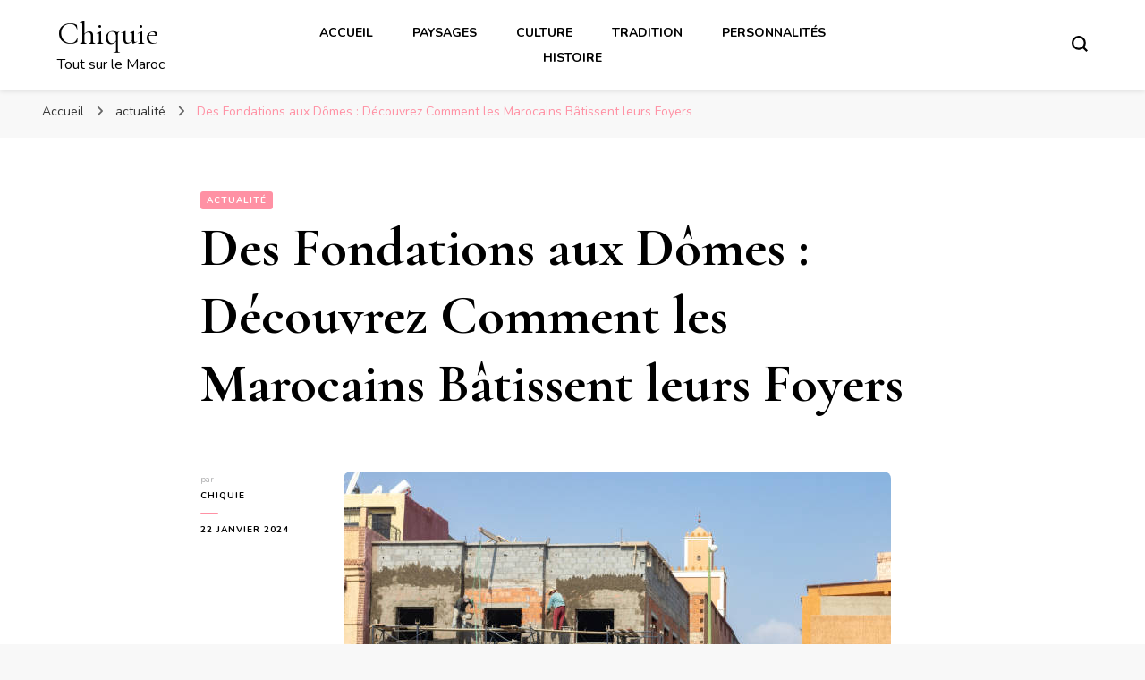

--- FILE ---
content_type: text/html; charset=UTF-8
request_url: https://chiquie.fr/la-construction-des-maisons-marocaines/
body_size: 19933
content:
    <!DOCTYPE html>
    <html lang="fr-FR">
    <head itemscope itemtype="http://schema.org/WebSite">
	    <meta charset="UTF-8">
    <meta name="viewport" content="width=device-width, initial-scale=1">
    <link rel="profile" href="https://gmpg.org/xfn/11">
    <meta name='robots' content='index, follow, max-image-preview:large, max-snippet:-1, max-video-preview:-1' />
<link rel="alternate" hreflang="fr" href="https://chiquie.fr/la-construction-des-maisons-marocaines/" />
<link rel="alternate" hreflang="x-default" href="https://chiquie.fr/la-construction-des-maisons-marocaines/" />

	<!-- This site is optimized with the Yoast SEO plugin v26.2 - https://yoast.com/wordpress/plugins/seo/ -->
	<title>La construction des maisons marocaines</title>
	<meta name="description" content="Explorez le monde fascinant de la construction des maisons marocaines, des fondations aux finitions. Entre traditions et modernité." />
	<link rel="canonical" href="https://chiquie.fr/la-construction-des-maisons-marocaines/" />
	<meta property="og:locale" content="fr_FR" />
	<meta property="og:type" content="article" />
	<meta property="og:title" content="La construction des maisons marocaines" />
	<meta property="og:description" content="Explorez le monde fascinant de la construction des maisons marocaines, des fondations aux finitions. Entre traditions et modernité." />
	<meta property="og:url" content="https://chiquie.fr/la-construction-des-maisons-marocaines/" />
	<meta property="og:site_name" content="Chiquie" />
	<meta property="article:publisher" content="https://www.facebook.com/boutiquechiquie/" />
	<meta property="article:published_time" content="2024-01-22T07:00:00+00:00" />
	<meta property="article:modified_time" content="2024-02-11T09:05:55+00:00" />
	<meta property="og:image" content="https://chiquie.fr/wp-content/uploads/2023/12/construire-maison-Maroc.jpg" />
	<meta property="og:image:width" content="612" />
	<meta property="og:image:height" content="430" />
	<meta property="og:image:type" content="image/jpeg" />
	<meta name="author" content="chiquie" />
	<meta name="twitter:card" content="summary_large_image" />
	<meta name="twitter:creator" content="@chiquie_chiquie" />
	<meta name="twitter:site" content="@chiquie_chiquie" />
	<meta name="twitter:label1" content="Écrit par" />
	<meta name="twitter:data1" content="chiquie" />
	<meta name="twitter:label2" content="Durée de lecture estimée" />
	<meta name="twitter:data2" content="3 minutes" />
	<script type="application/ld+json" class="yoast-schema-graph">{"@context":"https://schema.org","@graph":[{"@type":"Article","@id":"https://chiquie.fr/la-construction-des-maisons-marocaines/#article","isPartOf":{"@id":"https://chiquie.fr/la-construction-des-maisons-marocaines/"},"author":{"name":"chiquie","@id":"https://chiquie.fr/#/schema/person/d0b835feb80401c8c04c5172a3133cc3"},"headline":"Des Fondations aux Dômes : Découvrez Comment les Marocains Bâtissent leurs Foyers","datePublished":"2024-01-22T07:00:00+00:00","dateModified":"2024-02-11T09:05:55+00:00","mainEntityOfPage":{"@id":"https://chiquie.fr/la-construction-des-maisons-marocaines/"},"wordCount":505,"publisher":{"@id":"https://chiquie.fr/#organization"},"image":{"@id":"https://chiquie.fr/la-construction-des-maisons-marocaines/#primaryimage"},"thumbnailUrl":"https://chiquie.fr/wp-content/uploads/2023/12/construire-maison-Maroc.jpg","keywords":["abaya","art","caftan","chiquie","culture","food","histoire","maison","maroc","royaume","voyage"],"articleSection":["actualité"],"inLanguage":"fr-FR"},{"@type":"WebPage","@id":"https://chiquie.fr/la-construction-des-maisons-marocaines/","url":"https://chiquie.fr/la-construction-des-maisons-marocaines/","name":"La construction des maisons marocaines","isPartOf":{"@id":"https://chiquie.fr/#website"},"primaryImageOfPage":{"@id":"https://chiquie.fr/la-construction-des-maisons-marocaines/#primaryimage"},"image":{"@id":"https://chiquie.fr/la-construction-des-maisons-marocaines/#primaryimage"},"thumbnailUrl":"https://chiquie.fr/wp-content/uploads/2023/12/construire-maison-Maroc.jpg","datePublished":"2024-01-22T07:00:00+00:00","dateModified":"2024-02-11T09:05:55+00:00","description":"Explorez le monde fascinant de la construction des maisons marocaines, des fondations aux finitions. Entre traditions et modernité.","breadcrumb":{"@id":"https://chiquie.fr/la-construction-des-maisons-marocaines/#breadcrumb"},"inLanguage":"fr-FR","potentialAction":[{"@type":"ReadAction","target":["https://chiquie.fr/la-construction-des-maisons-marocaines/"]}]},{"@type":"ImageObject","inLanguage":"fr-FR","@id":"https://chiquie.fr/la-construction-des-maisons-marocaines/#primaryimage","url":"https://chiquie.fr/wp-content/uploads/2023/12/construire-maison-Maroc.jpg","contentUrl":"https://chiquie.fr/wp-content/uploads/2023/12/construire-maison-Maroc.jpg","width":612,"height":430,"caption":"La construction des maisons marocaines"},{"@type":"BreadcrumbList","@id":"https://chiquie.fr/la-construction-des-maisons-marocaines/#breadcrumb","itemListElement":[{"@type":"ListItem","position":1,"name":"Accueil","item":"https://chiquie.fr/"},{"@type":"ListItem","position":2,"name":"Des Fondations aux Dômes : Découvrez Comment les Marocains Bâtissent leurs Foyers"}]},{"@type":"WebSite","@id":"https://chiquie.fr/#website","url":"https://chiquie.fr/","name":"Chiquie","description":"Tout sur le Maroc","publisher":{"@id":"https://chiquie.fr/#organization"},"potentialAction":[{"@type":"SearchAction","target":{"@type":"EntryPoint","urlTemplate":"https://chiquie.fr/?s={search_term_string}"},"query-input":{"@type":"PropertyValueSpecification","valueRequired":true,"valueName":"search_term_string"}}],"inLanguage":"fr-FR"},{"@type":"Organization","@id":"https://chiquie.fr/#organization","name":"Chiquie","url":"https://chiquie.fr/","logo":{"@type":"ImageObject","inLanguage":"fr-FR","@id":"https://chiquie.fr/#/schema/logo/image/","url":"https://chiquie.fr/wp-content/uploads/2015/11/cropped-tete2.jpg","contentUrl":"https://chiquie.fr/wp-content/uploads/2015/11/cropped-tete2.jpg","width":200,"height":200,"caption":"Chiquie"},"image":{"@id":"https://chiquie.fr/#/schema/logo/image/"},"sameAs":["https://www.facebook.com/boutiquechiquie/","https://x.com/chiquie_chiquie","https://www.instagram.com/chiquiechiquie/"]},{"@type":"Person","@id":"https://chiquie.fr/#/schema/person/d0b835feb80401c8c04c5172a3133cc3","name":"chiquie","image":{"@type":"ImageObject","inLanguage":"fr-FR","@id":"https://chiquie.fr/#/schema/person/image/","url":"https://secure.gravatar.com/avatar/d25ab7a8215c9a8ef04417e8d5dae87c75f47e3861972b785d4ac6b2d85c0387?s=96&d=mm&r=g","contentUrl":"https://secure.gravatar.com/avatar/d25ab7a8215c9a8ef04417e8d5dae87c75f47e3861972b785d4ac6b2d85c0387?s=96&d=mm&r=g","caption":"chiquie"},"sameAs":["https://www.chiquie.fr"],"url":"https://chiquie.fr/author/samira1992/"}]}</script>
	<!-- / Yoast SEO plugin. -->


<link rel='dns-prefetch' href='//platform-api.sharethis.com' />
<link rel='dns-prefetch' href='//www.googletagmanager.com' />
<link rel='dns-prefetch' href='//fonts.googleapis.com' />
<link rel='dns-prefetch' href='//pagead2.googlesyndication.com' />
<link rel="alternate" type="application/rss+xml" title="Chiquie &raquo; Flux" href="https://chiquie.fr/feed/" />
<link rel="alternate" type="application/rss+xml" title="Chiquie &raquo; Flux des commentaires" href="https://chiquie.fr/comments/feed/" />
<link rel="alternate" title="oEmbed (JSON)" type="application/json+oembed" href="https://chiquie.fr/wp-json/oembed/1.0/embed?url=https%3A%2F%2Fchiquie.fr%2Fla-construction-des-maisons-marocaines%2F" />
<link rel="alternate" title="oEmbed (XML)" type="text/xml+oembed" href="https://chiquie.fr/wp-json/oembed/1.0/embed?url=https%3A%2F%2Fchiquie.fr%2Fla-construction-des-maisons-marocaines%2F&#038;format=xml" />
		<style>
			.lazyload,
			.lazyloading {
				max-width: 100%;
			}
		</style>
		<style id='wp-img-auto-sizes-contain-inline-css' type='text/css'>
img:is([sizes=auto i],[sizes^="auto," i]){contain-intrinsic-size:3000px 1500px}
/*# sourceURL=wp-img-auto-sizes-contain-inline-css */
</style>
<link rel='stylesheet' id='sbi_styles-css' href='https://chiquie.fr/wp-content/plugins/instagram-feed/css/sbi-styles.min.css?ver=6.9.1' type='text/css' media='all' />
<style id='wp-emoji-styles-inline-css' type='text/css'>

	img.wp-smiley, img.emoji {
		display: inline !important;
		border: none !important;
		box-shadow: none !important;
		height: 1em !important;
		width: 1em !important;
		margin: 0 0.07em !important;
		vertical-align: -0.1em !important;
		background: none !important;
		padding: 0 !important;
	}
/*# sourceURL=wp-emoji-styles-inline-css */
</style>
<link rel='stylesheet' id='wp-block-library-css' href='https://chiquie.fr/wp-includes/css/dist/block-library/style.min.css?ver=6.9' type='text/css' media='all' />
<style id='wp-block-paragraph-inline-css' type='text/css'>
.is-small-text{font-size:.875em}.is-regular-text{font-size:1em}.is-large-text{font-size:2.25em}.is-larger-text{font-size:3em}.has-drop-cap:not(:focus):first-letter{float:left;font-size:8.4em;font-style:normal;font-weight:100;line-height:.68;margin:.05em .1em 0 0;text-transform:uppercase}body.rtl .has-drop-cap:not(:focus):first-letter{float:none;margin-left:.1em}p.has-drop-cap.has-background{overflow:hidden}:root :where(p.has-background){padding:1.25em 2.375em}:where(p.has-text-color:not(.has-link-color)) a{color:inherit}p.has-text-align-left[style*="writing-mode:vertical-lr"],p.has-text-align-right[style*="writing-mode:vertical-rl"]{rotate:180deg}
/*# sourceURL=https://chiquie.fr/wp-includes/blocks/paragraph/style.min.css */
</style>
<style id='global-styles-inline-css' type='text/css'>
:root{--wp--preset--aspect-ratio--square: 1;--wp--preset--aspect-ratio--4-3: 4/3;--wp--preset--aspect-ratio--3-4: 3/4;--wp--preset--aspect-ratio--3-2: 3/2;--wp--preset--aspect-ratio--2-3: 2/3;--wp--preset--aspect-ratio--16-9: 16/9;--wp--preset--aspect-ratio--9-16: 9/16;--wp--preset--color--black: #000000;--wp--preset--color--cyan-bluish-gray: #abb8c3;--wp--preset--color--white: #ffffff;--wp--preset--color--pale-pink: #f78da7;--wp--preset--color--vivid-red: #cf2e2e;--wp--preset--color--luminous-vivid-orange: #ff6900;--wp--preset--color--luminous-vivid-amber: #fcb900;--wp--preset--color--light-green-cyan: #7bdcb5;--wp--preset--color--vivid-green-cyan: #00d084;--wp--preset--color--pale-cyan-blue: #8ed1fc;--wp--preset--color--vivid-cyan-blue: #0693e3;--wp--preset--color--vivid-purple: #9b51e0;--wp--preset--gradient--vivid-cyan-blue-to-vivid-purple: linear-gradient(135deg,rgb(6,147,227) 0%,rgb(155,81,224) 100%);--wp--preset--gradient--light-green-cyan-to-vivid-green-cyan: linear-gradient(135deg,rgb(122,220,180) 0%,rgb(0,208,130) 100%);--wp--preset--gradient--luminous-vivid-amber-to-luminous-vivid-orange: linear-gradient(135deg,rgb(252,185,0) 0%,rgb(255,105,0) 100%);--wp--preset--gradient--luminous-vivid-orange-to-vivid-red: linear-gradient(135deg,rgb(255,105,0) 0%,rgb(207,46,46) 100%);--wp--preset--gradient--very-light-gray-to-cyan-bluish-gray: linear-gradient(135deg,rgb(238,238,238) 0%,rgb(169,184,195) 100%);--wp--preset--gradient--cool-to-warm-spectrum: linear-gradient(135deg,rgb(74,234,220) 0%,rgb(151,120,209) 20%,rgb(207,42,186) 40%,rgb(238,44,130) 60%,rgb(251,105,98) 80%,rgb(254,248,76) 100%);--wp--preset--gradient--blush-light-purple: linear-gradient(135deg,rgb(255,206,236) 0%,rgb(152,150,240) 100%);--wp--preset--gradient--blush-bordeaux: linear-gradient(135deg,rgb(254,205,165) 0%,rgb(254,45,45) 50%,rgb(107,0,62) 100%);--wp--preset--gradient--luminous-dusk: linear-gradient(135deg,rgb(255,203,112) 0%,rgb(199,81,192) 50%,rgb(65,88,208) 100%);--wp--preset--gradient--pale-ocean: linear-gradient(135deg,rgb(255,245,203) 0%,rgb(182,227,212) 50%,rgb(51,167,181) 100%);--wp--preset--gradient--electric-grass: linear-gradient(135deg,rgb(202,248,128) 0%,rgb(113,206,126) 100%);--wp--preset--gradient--midnight: linear-gradient(135deg,rgb(2,3,129) 0%,rgb(40,116,252) 100%);--wp--preset--font-size--small: 13px;--wp--preset--font-size--medium: 20px;--wp--preset--font-size--large: 36px;--wp--preset--font-size--x-large: 42px;--wp--preset--spacing--20: 0.44rem;--wp--preset--spacing--30: 0.67rem;--wp--preset--spacing--40: 1rem;--wp--preset--spacing--50: 1.5rem;--wp--preset--spacing--60: 2.25rem;--wp--preset--spacing--70: 3.38rem;--wp--preset--spacing--80: 5.06rem;--wp--preset--shadow--natural: 6px 6px 9px rgba(0, 0, 0, 0.2);--wp--preset--shadow--deep: 12px 12px 50px rgba(0, 0, 0, 0.4);--wp--preset--shadow--sharp: 6px 6px 0px rgba(0, 0, 0, 0.2);--wp--preset--shadow--outlined: 6px 6px 0px -3px rgb(255, 255, 255), 6px 6px rgb(0, 0, 0);--wp--preset--shadow--crisp: 6px 6px 0px rgb(0, 0, 0);}:where(.is-layout-flex){gap: 0.5em;}:where(.is-layout-grid){gap: 0.5em;}body .is-layout-flex{display: flex;}.is-layout-flex{flex-wrap: wrap;align-items: center;}.is-layout-flex > :is(*, div){margin: 0;}body .is-layout-grid{display: grid;}.is-layout-grid > :is(*, div){margin: 0;}:where(.wp-block-columns.is-layout-flex){gap: 2em;}:where(.wp-block-columns.is-layout-grid){gap: 2em;}:where(.wp-block-post-template.is-layout-flex){gap: 1.25em;}:where(.wp-block-post-template.is-layout-grid){gap: 1.25em;}.has-black-color{color: var(--wp--preset--color--black) !important;}.has-cyan-bluish-gray-color{color: var(--wp--preset--color--cyan-bluish-gray) !important;}.has-white-color{color: var(--wp--preset--color--white) !important;}.has-pale-pink-color{color: var(--wp--preset--color--pale-pink) !important;}.has-vivid-red-color{color: var(--wp--preset--color--vivid-red) !important;}.has-luminous-vivid-orange-color{color: var(--wp--preset--color--luminous-vivid-orange) !important;}.has-luminous-vivid-amber-color{color: var(--wp--preset--color--luminous-vivid-amber) !important;}.has-light-green-cyan-color{color: var(--wp--preset--color--light-green-cyan) !important;}.has-vivid-green-cyan-color{color: var(--wp--preset--color--vivid-green-cyan) !important;}.has-pale-cyan-blue-color{color: var(--wp--preset--color--pale-cyan-blue) !important;}.has-vivid-cyan-blue-color{color: var(--wp--preset--color--vivid-cyan-blue) !important;}.has-vivid-purple-color{color: var(--wp--preset--color--vivid-purple) !important;}.has-black-background-color{background-color: var(--wp--preset--color--black) !important;}.has-cyan-bluish-gray-background-color{background-color: var(--wp--preset--color--cyan-bluish-gray) !important;}.has-white-background-color{background-color: var(--wp--preset--color--white) !important;}.has-pale-pink-background-color{background-color: var(--wp--preset--color--pale-pink) !important;}.has-vivid-red-background-color{background-color: var(--wp--preset--color--vivid-red) !important;}.has-luminous-vivid-orange-background-color{background-color: var(--wp--preset--color--luminous-vivid-orange) !important;}.has-luminous-vivid-amber-background-color{background-color: var(--wp--preset--color--luminous-vivid-amber) !important;}.has-light-green-cyan-background-color{background-color: var(--wp--preset--color--light-green-cyan) !important;}.has-vivid-green-cyan-background-color{background-color: var(--wp--preset--color--vivid-green-cyan) !important;}.has-pale-cyan-blue-background-color{background-color: var(--wp--preset--color--pale-cyan-blue) !important;}.has-vivid-cyan-blue-background-color{background-color: var(--wp--preset--color--vivid-cyan-blue) !important;}.has-vivid-purple-background-color{background-color: var(--wp--preset--color--vivid-purple) !important;}.has-black-border-color{border-color: var(--wp--preset--color--black) !important;}.has-cyan-bluish-gray-border-color{border-color: var(--wp--preset--color--cyan-bluish-gray) !important;}.has-white-border-color{border-color: var(--wp--preset--color--white) !important;}.has-pale-pink-border-color{border-color: var(--wp--preset--color--pale-pink) !important;}.has-vivid-red-border-color{border-color: var(--wp--preset--color--vivid-red) !important;}.has-luminous-vivid-orange-border-color{border-color: var(--wp--preset--color--luminous-vivid-orange) !important;}.has-luminous-vivid-amber-border-color{border-color: var(--wp--preset--color--luminous-vivid-amber) !important;}.has-light-green-cyan-border-color{border-color: var(--wp--preset--color--light-green-cyan) !important;}.has-vivid-green-cyan-border-color{border-color: var(--wp--preset--color--vivid-green-cyan) !important;}.has-pale-cyan-blue-border-color{border-color: var(--wp--preset--color--pale-cyan-blue) !important;}.has-vivid-cyan-blue-border-color{border-color: var(--wp--preset--color--vivid-cyan-blue) !important;}.has-vivid-purple-border-color{border-color: var(--wp--preset--color--vivid-purple) !important;}.has-vivid-cyan-blue-to-vivid-purple-gradient-background{background: var(--wp--preset--gradient--vivid-cyan-blue-to-vivid-purple) !important;}.has-light-green-cyan-to-vivid-green-cyan-gradient-background{background: var(--wp--preset--gradient--light-green-cyan-to-vivid-green-cyan) !important;}.has-luminous-vivid-amber-to-luminous-vivid-orange-gradient-background{background: var(--wp--preset--gradient--luminous-vivid-amber-to-luminous-vivid-orange) !important;}.has-luminous-vivid-orange-to-vivid-red-gradient-background{background: var(--wp--preset--gradient--luminous-vivid-orange-to-vivid-red) !important;}.has-very-light-gray-to-cyan-bluish-gray-gradient-background{background: var(--wp--preset--gradient--very-light-gray-to-cyan-bluish-gray) !important;}.has-cool-to-warm-spectrum-gradient-background{background: var(--wp--preset--gradient--cool-to-warm-spectrum) !important;}.has-blush-light-purple-gradient-background{background: var(--wp--preset--gradient--blush-light-purple) !important;}.has-blush-bordeaux-gradient-background{background: var(--wp--preset--gradient--blush-bordeaux) !important;}.has-luminous-dusk-gradient-background{background: var(--wp--preset--gradient--luminous-dusk) !important;}.has-pale-ocean-gradient-background{background: var(--wp--preset--gradient--pale-ocean) !important;}.has-electric-grass-gradient-background{background: var(--wp--preset--gradient--electric-grass) !important;}.has-midnight-gradient-background{background: var(--wp--preset--gradient--midnight) !important;}.has-small-font-size{font-size: var(--wp--preset--font-size--small) !important;}.has-medium-font-size{font-size: var(--wp--preset--font-size--medium) !important;}.has-large-font-size{font-size: var(--wp--preset--font-size--large) !important;}.has-x-large-font-size{font-size: var(--wp--preset--font-size--x-large) !important;}
/*# sourceURL=global-styles-inline-css */
</style>

<style id='classic-theme-styles-inline-css' type='text/css'>
/*! This file is auto-generated */
.wp-block-button__link{color:#fff;background-color:#32373c;border-radius:9999px;box-shadow:none;text-decoration:none;padding:calc(.667em + 2px) calc(1.333em + 2px);font-size:1.125em}.wp-block-file__button{background:#32373c;color:#fff;text-decoration:none}
/*# sourceURL=/wp-includes/css/classic-themes.min.css */
</style>
<link rel='stylesheet' id='wp-show-posts-css' href='https://chiquie.fr/wp-content/plugins/wp-show-posts/css/wp-show-posts-min.css?ver=1.1.6' type='text/css' media='all' />
<link rel='stylesheet' id='wpml-legacy-horizontal-list-0-css' href='https://chiquie.fr/wp-content/plugins/sitepress-multilingual-cms/templates/language-switchers/legacy-list-horizontal/style.min.css?ver=1' type='text/css' media='all' />
<style id='wpml-legacy-horizontal-list-0-inline-css' type='text/css'>
.wpml-ls-statics-footer a, .wpml-ls-statics-footer .wpml-ls-sub-menu a, .wpml-ls-statics-footer .wpml-ls-sub-menu a:link, .wpml-ls-statics-footer li:not(.wpml-ls-current-language) .wpml-ls-link, .wpml-ls-statics-footer li:not(.wpml-ls-current-language) .wpml-ls-link:link {color:#444444;background-color:#ffffff;}.wpml-ls-statics-footer .wpml-ls-sub-menu a:hover,.wpml-ls-statics-footer .wpml-ls-sub-menu a:focus, .wpml-ls-statics-footer .wpml-ls-sub-menu a:link:hover, .wpml-ls-statics-footer .wpml-ls-sub-menu a:link:focus {color:#000000;background-color:#eeeeee;}.wpml-ls-statics-footer .wpml-ls-current-language > a {color:#444444;background-color:#ffffff;}.wpml-ls-statics-footer .wpml-ls-current-language:hover>a, .wpml-ls-statics-footer .wpml-ls-current-language>a:focus {color:#000000;background-color:#eeeeee;}
/*# sourceURL=wpml-legacy-horizontal-list-0-inline-css */
</style>
<link rel='stylesheet' id='owl-carousel-css' href='https://chiquie.fr/wp-content/themes/blossom-pin/css/owl.carousel.min.css?ver=2.2.1' type='text/css' media='all' />
<link rel='stylesheet' id='blossom-pin-google-fonts-css' href='https://fonts.googleapis.com/css?family=Nunito%3A200%2C300%2Cregular%2C500%2C600%2C700%2C800%2C900%2C200italic%2C300italic%2Citalic%2C500italic%2C600italic%2C700italic%2C800italic%2C900italic%7CCormorant+Garamond%3A300%2C300italic%2Cregular%2Citalic%2C500%2C500italic%2C600%2C600italic%2C700%2C700italic%7CCormorant+Garamond%3Aregular' type='text/css' media='all' />
<link rel='stylesheet' id='blossom-pin-css' href='https://chiquie.fr/wp-content/themes/blossom-pin-child/style.css?ver=6.9' type='text/css' media='all' />
<style id='blossom-pin-inline-css' type='text/css'>

    
    /*Typography*/

    body,
    button,
    input,
    select,
    optgroup,
    textarea{
        font-family : Nunito;
        font-size   : 18px;        
    }
    
    .site-header .site-branding .site-title,
    .single-header .site-branding .site-title,
    .mobile-header .mobile-site-header .site-branding .site-title{
        font-family : Cormorant Garamond;
        font-weight : 400;
        font-style  : normal;
    }

    .blog #primary .format-quote .post-thumbnail blockquote cite, 
    .newsletter-section .blossomthemes-email-newsletter-wrapper .text-holder h3,
    .newsletter-section .blossomthemes-email-newsletter-wrapper.bg-img .text-holder h3, 
    #primary .post .entry-content blockquote cite,
    #primary .page .entry-content blockquote cite{
        font-family : Nunito;
    }

    .banner-slider .item .text-holder .entry-title, 
    .banner .banner-caption .banner-title, 
    .blog #primary .post .entry-header .entry-title, 
    .blog #primary .format-quote .post-thumbnail .blockquote-holder, 
    .search #primary .search-post .entry-header .entry-title,
    .archive #primary .post .entry-header .entry-title, 
    .single .post-entry-header .entry-title, 
    #primary .post .entry-content blockquote,
    #primary .page .entry-content blockquote, 
    #primary .post .entry-content .pull-left,
    #primary .page .entry-content .pull-left, 
    #primary .post .entry-content .pull-right,
    #primary .page .entry-content .pull-right, 
    .single-header .title-holder .post-title, 
    .recommended-post .post .entry-header .entry-title, 
    .widget_bttk_popular_post ul li .entry-header .entry-title,
    .widget_bttk_pro_recent_post ul li .entry-header .entry-title, 
    .blossomthemes-email-newsletter-wrapper.bg-img .text-holder h3, 
    .widget_recent_entries ul li a, 
    .widget_recent_comments ul li a, 
    .widget_bttk_posts_category_slider_widget .carousel-title .title, 
    .single .navigation .post-title, 
    .single-blossom-portfolio .post-navigation .nav-previous,
    .single-blossom-portfolio .post-navigation .nav-next, 
    .site-main .blossom-portfolio .entry-title {
        font-family : Cormorant Garamond;
    }
    
    /*Color Scheme*/
    a, 
    .main-navigation ul li a:hover,
    .main-navigation ul .current-menu-item > a,
    .main-navigation ul li:hover > a, 
    .site-header .site-branding .site-title a:hover, 
    .site-header .social-networks ul li a:hover, 
    .banner-slider .item .text-holder .entry-title a:hover, 
    .blog #primary .post .entry-header .entry-title a:hover, 
    .blog #primary .post .entry-footer .read-more:hover, 
    .blog #primary .post .entry-footer .edit-link a:hover, 
    .blog #primary .post .bottom .posted-on a:hover, 
    .newsletter-section .social-networks ul li a:hover, 
    .instagram-section .profile-link:hover, 
    .search #primary .search-post .entry-header .entry-title a:hover,
     .archive #primary .post .entry-header .entry-title a:hover, 
     .search #primary .search-post .entry-footer .posted-on a:hover,
     .archive #primary .post .entry-footer .posted-on a:hover, 
     .single #primary .post .holder .meta-info .entry-meta a:hover, 
    .single-header .site-branding .site-title a:hover, 
    .single-header .social-networks ul li a:hover, 
    .comments-area .comment-body .text-holder .top .comment-metadata a:hover, 
    .comments-area .comment-body .text-holder .reply a:hover, 
    .recommended-post .post .entry-header .entry-title a:hover, 
    .error-wrapper .error-holder h3, 
    .widget_bttk_popular_post ul li .entry-header .entry-title a:hover,
     .widget_bttk_pro_recent_post ul li .entry-header .entry-title a:hover, 
     .widget_bttk_popular_post ul li .entry-header .entry-meta a:hover,
     .widget_bttk_pro_recent_post ul li .entry-header .entry-meta a:hover,
     .widget_bttk_popular_post .style-two li .entry-header .cat-links a:hover,
     .widget_bttk_pro_recent_post .style-two li .entry-header .cat-links a:hover,
     .widget_bttk_popular_post .style-three li .entry-header .cat-links a:hover,
     .widget_bttk_pro_recent_post .style-three li .entry-header .cat-links a:hover, 
     .widget_recent_entries ul li:before, 
     .widget_recent_entries ul li a:hover, 
    .widget_recent_comments ul li:before, 
    .widget_bttk_posts_category_slider_widget .carousel-title .cat-links a:hover, 
    .widget_bttk_posts_category_slider_widget .carousel-title .title a:hover, 
    .site-footer .footer-b .footer-nav ul li a:hover, 
    .single .navigation a:hover .post-title, 
    .page-template-blossom-portfolio .portfolio-holder .portfolio-sorting .is-checked, 
    .portfolio-item a:hover, 
    .single-blossom-portfolio .post-navigation .nav-previous a:hover,
     .single-blossom-portfolio .post-navigation .nav-next a:hover, 
     .mobile-header .mobile-site-header .site-branding .site-title a:hover, 
    .mobile-menu .main-navigation ul li:hover svg, 
    .mobile-menu .main-navigation ul ul li a:hover,
    .mobile-menu .main-navigation ul ul li:hover > a, 
    .mobile-menu .social-networks ul li a:hover, 
    .site-main .blossom-portfolio .entry-title a:hover, 
    .site-main .blossom-portfolio .entry-footer .posted-on a:hover, 
    .widget_bttk_social_links ul li a:hover, 
    #crumbs a:hover, #crumbs .current a,
    .entry-content a:hover,
    .entry-summary a:hover,
    .page-content a:hover,
    .comment-content a:hover,
    .widget .textwidget a:hover {
        color: #ff91a4;
    }

    .comments-area .comment-body .text-holder .reply a:hover svg {
        fill: #ff91a4;
     }

    button:hover,
    input[type="button"]:hover,
    input[type="reset"]:hover,
    input[type="submit"]:hover, 
    .banner-slider .item, 
    .banner-slider .item .text-holder .category a, 
    .banner .banner-caption .banner-link:hover, 
    .blog #primary .post .entry-header .category a, 
    .newsletter-section, 
    .search #primary .search-post .entry-header .category a,
    .archive #primary .post .entry-header .category a, 
    .single .post-entry-header .category a, 
    .single #primary .post .holder .meta-info .entry-meta .byline:after, 
    .single #primary .post .entry-footer .tags a, 
    .single-header .progress-bar, 
    .recommended-post .post .entry-header .category a, 
    .error-wrapper .error-holder .btn-home a:hover, 
    .widget .widget-title:after, 
    .widget_bttk_author_bio .readmore:hover, 
    .widget_bttk_custom_categories ul li a:hover .post-count, 
    .widget_blossomtheme_companion_cta_widget .text-holder .button-wrap .btn-cta, 
    .widget_blossomtheme_featured_page_widget .text-holder .btn-readmore:hover, 
    .widget_bttk_icon_text_widget .text-holder .btn-readmore:hover, 
    .widget_bttk_image_text_widget ul li .btn-readmore:hover, 
    .back-to-top, 
    .single .post-entry-header .share .social-networks li a:hover {
        background: #ff91a4;
    }

    button:hover,
    input[type="button"]:hover,
    input[type="reset"]:hover,
    input[type="submit"]:hover, 
    .error-wrapper .error-holder .btn-home a:hover {
        border-color: #ff91a4;
    }

    .blog #primary .post .entry-footer .read-more:hover, 
    .blog #primary .post .entry-footer .edit-link a:hover {
        border-bottom-color: #ff91a4;
    }

    @media screen and (max-width: 1024px) {
        .main-navigation ul ul li a:hover, 
        .main-navigation ul ul li:hover > a, 
        .main-navigation ul ul .current-menu-item > a, 
        .main-navigation ul ul .current-menu-ancestor > a, 
        .main-navigation ul ul .current_page_item > a, 
        .main-navigation ul ul .current_page_ancestor > a {
            color: #ff91a4 !important;
        }
    }
/*# sourceURL=blossom-pin-inline-css */
</style>
<link rel='stylesheet' id='upw_theme_standard-css' href='https://chiquie.fr/wp-content/plugins/ultimate-posts-widget/css/upw-theme-standard.min.css?ver=6.9' type='text/css' media='all' />
<script type="text/javascript" id="wpml-cookie-js-extra">
/* <![CDATA[ */
var wpml_cookies = {"wp-wpml_current_language":{"value":"fr","expires":1,"path":"/"}};
var wpml_cookies = {"wp-wpml_current_language":{"value":"fr","expires":1,"path":"/"}};
//# sourceURL=wpml-cookie-js-extra
/* ]]> */
</script>
<script type="text/javascript" src="https://chiquie.fr/wp-content/plugins/sitepress-multilingual-cms/res/js/cookies/language-cookie.js?ver=484900" id="wpml-cookie-js" defer="defer" data-wp-strategy="defer"></script>
<script type="text/javascript" src="https://chiquie.fr/wp-includes/js/jquery/jquery.min.js?ver=3.7.1" id="jquery-core-js"></script>
<script type="text/javascript" src="https://chiquie.fr/wp-includes/js/jquery/jquery-migrate.min.js?ver=3.4.1" id="jquery-migrate-js"></script>
<script type="text/javascript" src="//platform-api.sharethis.com/js/sharethis.js#source=googleanalytics-wordpress#product=ga&amp;property=5a2001ec1b1181001358761c" id="googleanalytics-platform-sharethis-js"></script>

<!-- Extrait de code de la balise Google (gtag.js) ajouté par Site Kit -->
<!-- Extrait Google Analytics ajouté par Site Kit -->
<script type="text/javascript" src="https://www.googletagmanager.com/gtag/js?id=GT-KVMBG5C" id="google_gtagjs-js" async></script>
<script type="text/javascript" id="google_gtagjs-js-after">
/* <![CDATA[ */
window.dataLayer = window.dataLayer || [];function gtag(){dataLayer.push(arguments);}
gtag("set","linker",{"domains":["chiquie.fr"]});
gtag("js", new Date());
gtag("set", "developer_id.dZTNiMT", true);
gtag("config", "GT-KVMBG5C");
//# sourceURL=google_gtagjs-js-after
/* ]]> */
</script>
<link rel="https://api.w.org/" href="https://chiquie.fr/wp-json/" /><link rel="alternate" title="JSON" type="application/json" href="https://chiquie.fr/wp-json/wp/v2/posts/2964" /><link rel="EditURI" type="application/rsd+xml" title="RSD" href="https://chiquie.fr/xmlrpc.php?rsd" />
<meta name="generator" content="WordPress 6.9" />
<link rel='shortlink' href='https://chiquie.fr/?p=2964' />
<meta name="generator" content="WPML ver:4.8.4 stt:5,1,4;" />
<meta name="generator" content="Site Kit by Google 1.164.0" />		<script>
			document.documentElement.className = document.documentElement.className.replace('no-js', 'js');
		</script>
				<style>
			.no-js img.lazyload {
				display: none;
			}

			figure.wp-block-image img.lazyloading {
				min-width: 150px;
			}

			.lazyload,
			.lazyloading {
				--smush-placeholder-width: 100px;
				--smush-placeholder-aspect-ratio: 1/1;
				width: var(--smush-image-width, var(--smush-placeholder-width)) !important;
				aspect-ratio: var(--smush-image-aspect-ratio, var(--smush-placeholder-aspect-ratio)) !important;
			}

						.lazyload, .lazyloading {
				opacity: 0;
			}

			.lazyloaded {
				opacity: 1;
				transition: opacity 400ms;
				transition-delay: 0ms;
			}

					</style>
		<script type="application/ld+json">{
    "@context": "http://schema.org",
    "@type": "Blog",
    "mainEntityOfPage": {
        "@type": "WebPage",
        "@id": "https://chiquie.fr/la-construction-des-maisons-marocaines/"
    },
    "headline": "Des Fondations aux Dômes : Découvrez Comment les Marocains Bâtissent leurs Foyers",
    "datePublished": "2024-01-22T09:00:00+0200",
    "dateModified": "2024-02-11T11:05:55+0200",
    "author": {
        "@type": "Person",
        "name": "chiquie"
    },
    "description": "Explorez le monde fascinant de la construction des maisons marocaines, des fondations aux finitions. Entre traditions et modernité.",
    "image": {
        "@type": "ImageObject",
        "url": "https://chiquie.fr/wp-content/uploads/2023/12/construire-maison-Maroc.jpg",
        "width": 612,
        "height": 430
    }
}</script>
<!-- Balises Meta Google AdSense ajoutées par Site Kit -->
<meta name="google-adsense-platform-account" content="ca-host-pub-2644536267352236">
<meta name="google-adsense-platform-domain" content="sitekit.withgoogle.com">
<!-- Fin des balises Meta End Google AdSense ajoutées par Site Kit -->
<script>
(function() {
	(function (i, s, o, g, r, a, m) {
		i['GoogleAnalyticsObject'] = r;
		i[r] = i[r] || function () {
				(i[r].q = i[r].q || []).push(arguments)
			}, i[r].l = 1 * new Date();
		a = s.createElement(o),
			m = s.getElementsByTagName(o)[0];
		a.async = 1;
		a.src = g;
		m.parentNode.insertBefore(a, m)
	})(window, document, 'script', 'https://google-analytics.com/analytics.js', 'ga');

	ga('create', 'UA-67838533-1', 'auto');
			ga('send', 'pageview');
	})();
</script>
<noscript><style>.lazyload[data-src]{display:none !important;}</style></noscript><style>.lazyload{background-image:none !important;}.lazyload:before{background-image:none !important;}</style>
<!-- Extrait Google AdSense ajouté par Site Kit -->
<script type="text/javascript" async="async" src="https://pagead2.googlesyndication.com/pagead/js/adsbygoogle.js?client=ca-pub-9142972232573478&amp;host=ca-host-pub-2644536267352236" crossorigin="anonymous"></script>

<!-- End Google AdSense snippet added by Site Kit -->
<link rel="icon" href="https://chiquie.fr/wp-content/uploads/2016/09/cropped-tete2-46x46.png" sizes="32x32" />
<link rel="icon" href="https://chiquie.fr/wp-content/uploads/2016/09/cropped-tete2-300x300.png" sizes="192x192" />
<link rel="apple-touch-icon" href="https://chiquie.fr/wp-content/uploads/2016/09/cropped-tete2-180x180.png" />
<meta name="msapplication-TileImage" content="https://chiquie.fr/wp-content/uploads/2016/09/cropped-tete2-300x300.png" />
</head>

<body data-rsssl=1 class="wp-singular post-template-default single single-post postid-2964 single-format-standard wp-theme-blossom-pin wp-child-theme-blossom-pin-child underline full-width centered" itemscope itemtype="http://schema.org/WebPage">

        <div class="single-header">
                    <div class="site-branding" itemscope itemtype="http://schema.org/Organization">
                                    <p class="site-title" itemprop="name"><a href="https://chiquie.fr/" rel="home" itemprop="url">Chiquie</a></p>
                                            <p class="site-description">Tout sur le Maroc</p>
                            </div>
                <div class="title-holder">
                <span>Vous lisez</span>
                <h2 class="post-title">Des Fondations aux Dômes : Découvrez Comment les Marocains Bâtissent leurs Foyers</h2>
            </div>
                        <div class="progress-container">
                <div class="progress-bar" id="myBar"></div>
            </div>
        </div>
            <div id="page" class="site"><a aria-label="Aller au contenu" class="skip-link" href="#content">Aller au contenu</a>
        <div class="mobile-header">
        <div class="mobile-site-header">
            <button aria-label="Basculer sur menu principal" id="toggle-button" data-toggle-target=".main-menu-modal" data-toggle-body-class="showing-main-menu-modal" aria-expanded="false" data-set-focus=".close-main-nav-toggle">
                <span></span>
                <span></span>
                <span></span>
            </button>
            <div class="mobile-menu-wrap">
                <nav id="mobile-site-navigation" class="main-navigation" itemscope itemtype="http://schema.org/SiteNavigationElement">
                    <div class="primary-menu-list main-menu-modal cover-modal" data-modal-target-string=".main-menu-modal">
                        <button class="btn-close-menu close-main-nav-toggle" data-toggle-target=".main-menu-modal" data-toggle-body-class="showing-main-menu-modal" aria-expanded="false" data-set-focus=".main-menu-modal"><span></span></button>
                        <div class="mobile-menu" aria-label="Mobile">
                            <div class="menu-menu-principal-2-container"><ul id="mobile-primary-menu" class="menu main-menu-modal"><li id="menu-item-2431" class="menu-item menu-item-type-post_type menu-item-object-page menu-item-home menu-item-2431"><a href="https://chiquie.fr/home/">Accueil</a></li>
<li id="menu-item-2567" class="menu-item menu-item-type-taxonomy menu-item-object-category menu-item-2567"><a href="https://chiquie.fr/category/paysages/">Paysages</a></li>
<li id="menu-item-2568" class="menu-item menu-item-type-taxonomy menu-item-object-category menu-item-2568"><a href="https://chiquie.fr/category/culture/">Culture</a></li>
<li id="menu-item-2569" class="menu-item menu-item-type-taxonomy menu-item-object-category menu-item-2569"><a href="https://chiquie.fr/category/tradition/">Tradition</a></li>
<li id="menu-item-2570" class="menu-item menu-item-type-taxonomy menu-item-object-category menu-item-2570"><a href="https://chiquie.fr/category/personnalites/">Personnalités</a></li>
<li id="menu-item-2571" class="menu-item menu-item-type-taxonomy menu-item-object-category menu-item-2571"><a href="https://chiquie.fr/category/histoire/">Histoire</a></li>
</ul></div>                        </div>
                    </div>
                </nav> 
                
                            </div>
                    <div class="site-branding" itemscope itemtype="http://schema.org/Organization">
                                    <p class="site-title" itemprop="name"><a href="https://chiquie.fr/" rel="home" itemprop="url">Chiquie</a></p>
                                            <p class="site-description">Tout sur le Maroc</p>
                            </div>
                <div class="tools">
                                    <div class=header-search>
                        <button aria-label="Basculer sur formulaire de recherche" class="search-icon search-toggle" data-toggle-target=".mob-search-modal" data-toggle-body-class="showing-mob-search-modal" data-set-focus=".mob-search-modal .search-field" aria-expanded="false">
                            <svg class="open-icon" xmlns="http://www.w3.org/2000/svg" viewBox="-18214 -12091 18 18"><path id="Path_99" data-name="Path 99" d="M18,16.415l-3.736-3.736a7.751,7.751,0,0,0,1.585-4.755A7.876,7.876,0,0,0,7.925,0,7.876,7.876,0,0,0,0,7.925a7.876,7.876,0,0,0,7.925,7.925,7.751,7.751,0,0,0,4.755-1.585L16.415,18ZM2.264,7.925a5.605,5.605,0,0,1,5.66-5.66,5.605,5.605,0,0,1,5.66,5.66,5.605,5.605,0,0,1-5.66,5.66A5.605,5.605,0,0,1,2.264,7.925Z" transform="translate(-18214 -12091)"/></svg>
                        </button>
                        <div class="search-form-holder mob-search-modal cover-modal" data-modal-target-string=".mob-search-modal">
                            <div class="header-search-inner-wrap">
                                <form role="search" method="get" class="search-form" action="https://chiquie.fr/"><label class="screen-reader-text">Vous recherchiez quelque chose ?</label><label for="submit-field"><span>Saisissez votre rechercher.</span><input type="search" class="search-field" placeholder="Que recherchez-vous..." value="" name="s" /></label><input type="submit" class="search-submit" value="Rechercher" /></form> 
                                <button aria-label="Basculer sur formulaire de recherche" class="search-icon close" data-toggle-target=".mob-search-modal" data-toggle-body-class="showing-mob-search-modal" data-set-focus=".mob-search-modal .search-field" aria-expanded="false">
                                    <svg class="close-icon" xmlns="http://www.w3.org/2000/svg" viewBox="10906 13031 18 18"><path id="Close" d="M23,6.813,21.187,5,14,12.187,6.813,5,5,6.813,12.187,14,5,21.187,6.813,23,14,15.813,21.187,23,23,21.187,15.813,14Z" transform="translate(10901 13026)"/></svg>
                                </button>
                            </div>
                        </div>
                        <div class="overlay"></div>
                    </div>
                            </div>
        </div>
    </div>
        <header class="site-header" itemscope itemtype="http://schema.org/WPHeader">
		        <div class="site-branding" itemscope itemtype="http://schema.org/Organization">
                                    <p class="site-title" itemprop="name"><a href="https://chiquie.fr/" rel="home" itemprop="url">Chiquie</a></p>
                                            <p class="site-description">Tout sur le Maroc</p>
                            </div>
            <nav id="site-navigation" class="main-navigation" itemscope itemtype="http://schema.org/SiteNavigationElement">
            <div class="menu-menu-principal-2-container"><ul id="primary-menu" class="menu"><li class="menu-item menu-item-type-post_type menu-item-object-page menu-item-home menu-item-2431"><a href="https://chiquie.fr/home/">Accueil</a></li>
<li class="menu-item menu-item-type-taxonomy menu-item-object-category menu-item-2567"><a href="https://chiquie.fr/category/paysages/">Paysages</a></li>
<li class="menu-item menu-item-type-taxonomy menu-item-object-category menu-item-2568"><a href="https://chiquie.fr/category/culture/">Culture</a></li>
<li class="menu-item menu-item-type-taxonomy menu-item-object-category menu-item-2569"><a href="https://chiquie.fr/category/tradition/">Tradition</a></li>
<li class="menu-item menu-item-type-taxonomy menu-item-object-category menu-item-2570"><a href="https://chiquie.fr/category/personnalites/">Personnalités</a></li>
<li class="menu-item menu-item-type-taxonomy menu-item-object-category menu-item-2571"><a href="https://chiquie.fr/category/histoire/">Histoire</a></li>
</ul></div>        </nav><!-- #site-navigation -->						
		<div class="tools">
                            <div class=header-search>
                    <button aria-label="Basculer sur formulaire de recherche" class="search-icon search-toggle" data-toggle-target=".search-modal" data-toggle-body-class="showing-search-modal" data-set-focus=".search-modal .search-field" aria-expanded="false">
                        <svg class="open-icon" xmlns="http://www.w3.org/2000/svg" viewBox="-18214 -12091 18 18"><path id="Path_99" data-name="Path 99" d="M18,16.415l-3.736-3.736a7.751,7.751,0,0,0,1.585-4.755A7.876,7.876,0,0,0,7.925,0,7.876,7.876,0,0,0,0,7.925a7.876,7.876,0,0,0,7.925,7.925,7.751,7.751,0,0,0,4.755-1.585L16.415,18ZM2.264,7.925a5.605,5.605,0,0,1,5.66-5.66,5.605,5.605,0,0,1,5.66,5.66,5.605,5.605,0,0,1-5.66,5.66A5.605,5.605,0,0,1,2.264,7.925Z" transform="translate(-18214 -12091)"/></svg>
                    </button>
                    <div class="search-form-holder search-modal cover-modal" data-modal-target-string=".search-modal">
                        <div class="header-search-inner-wrap">
                            <form role="search" method="get" class="search-form" action="https://chiquie.fr/"><label class="screen-reader-text">Vous recherchiez quelque chose ?</label><label for="submit-field"><span>Saisissez votre rechercher.</span><input type="search" class="search-field" placeholder="Que recherchez-vous..." value="" name="s" /></label><input type="submit" class="search-submit" value="Rechercher" /></form> 
                            <button aria-label="Basculer sur formulaire de recherche" class="search-icon close" data-toggle-target=".search-modal" data-toggle-body-class="showing-search-modal" data-set-focus=".search-modal .search-field" aria-expanded="false">
                                <svg class="close-icon" xmlns="http://www.w3.org/2000/svg" viewBox="10906 13031 18 18"><path id="Close" d="M23,6.813,21.187,5,14,12.187,6.813,5,5,6.813,12.187,14,5,21.187,6.813,23,14,15.813,21.187,23,23,21.187,15.813,14Z" transform="translate(10901 13026)"/></svg>
                            </button>
                        </div>
                    </div>
                    <div class="overlay"></div>
                </div>
					</div>
	</header>
    <div class="breadcrumb-wrapper"><div class="container">
                <div id="crumbs" itemscope itemtype="http://schema.org/BreadcrumbList"> 
                    <span itemprop="itemListElement" itemscope itemtype="http://schema.org/ListItem">
                        <a itemprop="item" href="https://chiquie.fr"><span itemprop="name">Accueil</span></a>
                        <meta itemprop="position" content="1" />
                        <span class="separator"><i class="fa fa-angle-right"></i></span>
                    </span> <span itemprop="itemListElement" itemscope itemtype="http://schema.org/ListItem"><a itemprop="item" href="https://chiquie.fr/category/actualite/"><span itemprop="name">actualité </span></a><meta itemprop="position" content="2" /><span class="separator"><i class="fa fa-angle-right"></i></span></span> <span class="current" itemprop="itemListElement" itemscope itemtype="http://schema.org/ListItem"><a itemprop="item" href="https://chiquie.fr/la-construction-des-maisons-marocaines/"><span itemprop="name">Des Fondations aux Dômes : Découvrez Comment les Marocains Bâtissent leurs Foyers</span></a><meta itemprop="position" content="3" /></span></div></div></div><!-- .breadcrumb-wrapper -->        <div id="content" class="site-content">   
            <div class="container">
                <div id="primary" class="content-area">
                        <header class="post-entry-header">
                <span class="category" itemprop="about"><a href="https://chiquie.fr/category/actualite/" rel="category tag">actualité</a></span>                <h1 class="entry-title">Des Fondations aux Dômes : Découvrez Comment les Marocains Bâtissent leurs Foyers</h1>                
            </header>
        
		<main id="main" class="site-main">

		
<article id="post-2964" class="post-2964 post type-post status-publish format-standard has-post-thumbnail hentry category-actualite tag-abaya tag-art tag-caftan tag-chiquie tag-culture tag-food tag-histoire tag-maison tag-maroc tag-royaume tag-voyage latest_post">
   <div class="holder">

                <div class="meta-info">
            <div class="entry-meta">               
                <span class="byline" itemprop="author" itemscope itemtype="https://schema.org/Person">par <span itemprop="name"><a class="url fn n" href="https://chiquie.fr/author/samira1992/" itemprop="url">chiquie</a></span></span><span class="posted-on"><a href="https://chiquie.fr/la-construction-des-maisons-marocaines/" rel="bookmark"><time class="entry-date published" datetime="2024-01-22T09:00:00+02:00" itemprop="datePublished">22 janvier 2024</time><time class="updated" datetime="2024-02-11T11:05:55+02:00" itemprop="dateModified">11 février 2024</time></a></span>            </div>
        </div>
        

        <div class="post-content">
        <div class="post-thumbnail"><img width="612" height="430" src="[data-uri]" class="attachment-full size-full wp-post-image lazyload" alt="La construction des maisons marocaines" itemprop="image" decoding="async" fetchpriority="high"   data-src="https://chiquie.fr/wp-content/uploads/2023/12/construire-maison-Maroc.jpg" data-srcset="https://chiquie.fr/wp-content/uploads/2023/12/construire-maison-Maroc.jpg 612w, https://chiquie.fr/wp-content/uploads/2023/12/construire-maison-Maroc-400x281.jpg 400w, https://chiquie.fr/wp-content/uploads/2023/12/construire-maison-Maroc-85x60.jpg 85w" data-sizes="auto" data-eio-rwidth="612" data-eio-rheight="430" /><noscript><img width="612" height="430" src="https://chiquie.fr/wp-content/uploads/2023/12/construire-maison-Maroc.jpg" class="attachment-full size-full wp-post-image" alt="La construction des maisons marocaines" itemprop="image" decoding="async" fetchpriority="high" srcset="https://chiquie.fr/wp-content/uploads/2023/12/construire-maison-Maroc.jpg 612w, https://chiquie.fr/wp-content/uploads/2023/12/construire-maison-Maroc-400x281.jpg 400w, https://chiquie.fr/wp-content/uploads/2023/12/construire-maison-Maroc-85x60.jpg 85w" sizes="(max-width: 612px) 100vw, 612px" data-eio="l" /></noscript></div>    <div class="entry-content" itemprop="text">
		
<p>La <strong>construction</strong> de maisons au Maroc est une aventure captivante, ancrée dans des traditions anciennes et façonnée par des techniques modernes. Explorez avec nous le processus détaillé de la construction des maisons au Maroc, de la planification à la réalisation.</p>



<p><strong>Planification Méticuleuse :</strong></p>



<p>La construction d&rsquo;une maison au Maroc commence par une <strong>planification</strong> méticuleuse. Les familles collaborent souvent avec des architectes pour concevoir des plans qui tiennent compte des besoins spécifiques de la famille, du climat local et des traditions architecturales.</p>



<p><strong>Choix des Matériaux :</strong></p>



<p>Le choix des <strong>matériaux</strong> est crucial. Les maisons marocaines traditionnelles utilisent souvent des matériaux locaux tels que la terre crue, le pisé, et la pierre. Cependant, de nos jours, on observe une utilisation croissante de matériaux modernes pour renforcer la durabilité et l&rsquo;efficacité énergétique.</p>



<p><strong>Construction des Fondations :</strong></p>



<p>Les <strong>fondations</strong> sont la base solide sur laquelle repose chaque maison. Au Maroc, en raison du climat chaud, des fondations profondes sont souvent nécessaires pour assurer la stabilité structurelle dans le sol sablonneux.</p>



<p><strong>Artisanat Local :</strong></p>



<p>Les compétences de l&rsquo;<strong>artisanat local</strong> sont mises en avant dans la construction des maisons marocaines. Les artisans, souvent issus de familles avec un savoir-faire ancestral, apportent une touche unique aux détails architecturaux, des zelliges aux ferronneries artistiques.</p>



<p><strong>L&rsquo;Importance de la Cour Intérieure :</strong></p>



<p>Les maisons marocaines traditionnelles sont souvent construites autour d&rsquo;une <strong>cour intérieure</strong>. Celle-ci sert de centre de vie, offrant fraîcheur et intimité. Les éléments architecturaux qui l&rsquo;entourent contribuent à l&rsquo;esthétique de la maison.</p>



<p><strong>L&rsquo;Art des Arcades et des Coupoles :</strong></p>



<p>Les <strong>arcades</strong> et les <strong>coupoles</strong> sont des éléments architecturaux emblématiques des maisons marocaines. Ils ajoutent non seulement une touche esthétique, mais offrent également une protection contre le soleil intense et contribuent à la ventilation naturelle.</p>



<p><strong>Techniques de Refroidissement Naturel :</strong></p>



<p>Étant donné les températures élevées au Maroc, les techniques de <strong>refroidissement naturel</strong> sont intégrées dans la construction. Des conceptions qui favorisent la circulation de l&rsquo;air, des ouvertures stratégiques et des éléments d&rsquo;ombrage contribuent à rendre les maisons confortables.</p>



<p><strong>Adaptation aux Nouvelles Technologies :</strong></p>



<p>De nos jours, les nouvelles technologies jouent un rôle croissant dans la construction des maisons marocaines. Des systèmes d&rsquo;énergie solaire aux technologies intelligentes pour la gestion de l&rsquo;énergie, les maisons intègrent des solutions modernes tout en préservant les traditions.</p>



<p><strong>La Communauté comme Partie du Processus :</strong></p>



<p>La construction d&rsquo;une maison au Maroc est rarement une entreprise individuelle. La <strong>communauté</strong> joue souvent un rôle important, fournissant main-d&rsquo;œuvre et conseils précieux. Les voisins et les membres de la famille peuvent contribuer à différentes étapes du processus.</p>



<p>La construction des maisons au Maroc est une fusion harmonieuse entre traditions anciennes et innovations modernes. Chaque maison raconte une histoire unique, reflétant la créativité, l&rsquo;ingéniosité et l&rsquo;unité de la communauté.</p>
	</div><!-- .entry-content -->
    	<footer class="entry-footer">
		<div class="tags" itemprop="about"><span>Étiquettes : </span>  <a href="https://chiquie.fr/tag/abaya/" rel="tag">abaya</a><a href="https://chiquie.fr/tag/art/" rel="tag">art</a><a href="https://chiquie.fr/tag/caftan/" rel="tag">caftan</a><a href="https://chiquie.fr/tag/chiquie/" rel="tag">chiquie</a><a href="https://chiquie.fr/tag/culture/" rel="tag">culture</a><a href="https://chiquie.fr/tag/food/" rel="tag">food</a><a href="https://chiquie.fr/tag/histoire/" rel="tag">histoire</a><a href="https://chiquie.fr/tag/maison/" rel="tag">maison</a><a href="https://chiquie.fr/tag/maroc/" rel="tag">maroc</a><a href="https://chiquie.fr/tag/royaume/" rel="tag">royaume</a><a href="https://chiquie.fr/tag/voyage/" rel="tag">voyage</a></div>	</footer><!-- .entry-footer -->

     
        </div> <!-- .post-content -->          
    </div> <!-- .holder -->
</article><!-- #post-2964 -->
		</main><!-- #main -->
        
                    
            <nav class="navigation" role="navigation">
    			<h2 class="screen-reader-text">Navigation d’article</h2>
    			<div class="nav-links">
    				<div class="nav-previous nav-holder"><a href="https://chiquie.fr/les-liens-sacres-lessence-de-limportance-de-la-famille-dans-la-culture-marocaine/" rel="prev"><span class="meta-nav">Article précédent</span><span class="post-title">Les Liens Sacrés : L&rsquo;Essence de l&rsquo;Importance de la Famille dans la Culture Marocaine</span></a></div><div class="nav-next nav-holder"><a href="https://chiquie.fr/a-la-decouverte-du-maroc-un-voyage-a-travers-les-siecles/" rel="next"><span class="meta-nav">Article suivant</span><span class="post-title">À la Découverte du Maroc : Un Voyage à Travers les Siècles</span></a></div>    			</div>
    		</nav>        
                    
	</div><!-- #primary -->

                
            </div><!-- .container -->        
        </div><!-- .site-content -->
        
        <section class="recommended-post">
            <div class="container">
                <header class="section-header">
                    <h2 class="section-title">Articles recommandés</h2>                </header>    
                <div class="post-wrapper">    		
    			                
                    <article class="post">
                        <div class="holder">
                            <div class="top">
                                <div class="post-thumbnail">
                                    <a href="https://chiquie.fr/les-decors-de-cinema-au-maroc-entre-tradition-et-modernite/" class="post-thumbnail">
                                    <img width="374" height="249" data-src="https://chiquie.fr/wp-content/uploads/2023/10/Decor-cinema-Maroc-374x249.jpg" class="attachment-blossom-pin-related size-blossom-pin-related wp-post-image lazyload" alt="Décor cinema Maroc" itemprop="image" decoding="async" src="[data-uri]" style="--smush-placeholder-width: 374px; --smush-placeholder-aspect-ratio: 374/249;" />                                    </a>
                                </div>
                                <header class="entry-header">
                                <span class="category" itemprop="about"><a href="https://chiquie.fr/category/actualite/" rel="category tag">actualité</a></span><h3 class="entry-title"><a href="https://chiquie.fr/les-decors-de-cinema-au-maroc-entre-tradition-et-modernite/" rel="bookmark">Les Décors de Cinéma au Maroc : Entre Tradition et Modernité</a></h3>                        
                                </header>                                
                            </div> <!-- .top -->
                            <div class="bottom">
                                <span class="posted-on"><a href="https://chiquie.fr/les-decors-de-cinema-au-maroc-entre-tradition-et-modernite/" rel="bookmark"><time class="entry-date published" datetime="2023-11-17T09:00:00+02:00" itemprop="datePublished">17 novembre 2023</time><time class="updated" datetime="2023-10-05T10:36:55+02:00" itemprop="dateModified">5 octobre 2023</time></a></span>                            </div> <!-- .bottom --> 
                    </div> <!-- .holder -->
        			</article>            
    			                
                    <article class="post">
                        <div class="holder">
                            <div class="top">
                                <div class="post-thumbnail">
                                    <a href="https://chiquie.fr/le-role-de-lagriculture-marocaine-dans-leconomie-du-pays/" class="post-thumbnail">
                                    <img width="374" height="249" data-src="https://chiquie.fr/wp-content/uploads/2024/11/role-agriculture-374x249.jpg" class="attachment-blossom-pin-related size-blossom-pin-related wp-post-image lazyload" alt="role agriculture" itemprop="image" decoding="async" src="[data-uri]" style="--smush-placeholder-width: 374px; --smush-placeholder-aspect-ratio: 374/249;" />                                    </a>
                                </div>
                                <header class="entry-header">
                                <span class="category" itemprop="about"><a href="https://chiquie.fr/category/actualite/" rel="category tag">actualité</a></span><h3 class="entry-title"><a href="https://chiquie.fr/le-role-de-lagriculture-marocaine-dans-leconomie-du-pays/" rel="bookmark">Le Rôle de l’Agriculture Marocaine dans l’Économie du Pays</a></h3>                        
                                </header>                                
                            </div> <!-- .top -->
                            <div class="bottom">
                                <span class="posted-on"><a href="https://chiquie.fr/le-role-de-lagriculture-marocaine-dans-leconomie-du-pays/" rel="bookmark"><time class="entry-date published" datetime="2024-12-20T09:00:00+02:00" itemprop="datePublished">20 décembre 2024</time><time class="updated" datetime="2024-11-25T12:05:14+02:00" itemprop="dateModified">25 novembre 2024</time></a></span>                            </div> <!-- .bottom --> 
                    </div> <!-- .holder -->
        			</article>            
    			                
                    <article class="post">
                        <div class="holder">
                            <div class="top">
                                <div class="post-thumbnail">
                                    <a href="https://chiquie.fr/le-tourisme-au-maroc/" class="post-thumbnail">
                                    <img width="374" height="249" data-src="https://chiquie.fr/wp-content/uploads/2021/07/maroc-tourisme-374x249.jpg" class="attachment-blossom-pin-related size-blossom-pin-related wp-post-image lazyload" alt="tourisme maroc" itemprop="image" decoding="async" data-srcset="https://chiquie.fr/wp-content/uploads/2021/07/maroc-tourisme-374x249.jpg 374w, https://chiquie.fr/wp-content/uploads/2021/07/maroc-tourisme-448x300.jpg 448w" data-sizes="(max-width: 374px) 100vw, 374px" src="[data-uri]" style="--smush-placeholder-width: 374px; --smush-placeholder-aspect-ratio: 374/249;" />                                    </a>
                                </div>
                                <header class="entry-header">
                                <span class="category" itemprop="about"><a href="https://chiquie.fr/category/actualite/" rel="category tag">actualité</a></span><h3 class="entry-title"><a href="https://chiquie.fr/le-tourisme-au-maroc/" rel="bookmark">LE TOURISME AU MAROC</a></h3>                        
                                </header>                                
                            </div> <!-- .top -->
                            <div class="bottom">
                                <span class="posted-on"><a href="https://chiquie.fr/le-tourisme-au-maroc/" rel="bookmark"><time class="entry-date published" datetime="2021-07-06T13:28:27+02:00" itemprop="datePublished">6 juillet 2021</time><time class="updated" datetime="2023-07-26T09:53:50+02:00" itemprop="dateModified">26 juillet 2023</time></a></span>                            </div> <!-- .bottom --> 
                    </div> <!-- .holder -->
        			</article>            
    			                </div><!-- .post-wrapper -->
    	   </div> <!-- .container -->
        </section>
        
            
            </div><!-- .container -->        
        </div><!-- .site-content -->
        <footer id="colophon" class="site-footer" itemscope itemtype="http://schema.org/WPFooter">
    
        <div class="footer-t">
            <div class="container">
                <div class="col-2 grid">
                    <div class="col"><section id="nav_menu-6" class="widget widget_nav_menu"><div class="menu-primary-container"><ul id="menu-primary" class="menu"><li id="menu-item-1575" class="menu-item menu-item-type-post_type menu-item-object-page menu-item-privacy-policy menu-item-1575"><a rel="privacy-policy" href="https://chiquie.fr/condition-generale-dutilisation/">Condition générale d’utilisation</a></li>
<li id="menu-item-1576" class="menu-item menu-item-type-post_type menu-item-object-page menu-item-1576"><a href="https://chiquie.fr/mentions-legales/">Mentions légales</a></li>
<li id="menu-item-2572" class="menu-item menu-item-type-custom menu-item-object-custom menu-item-2572"><a href="https://chiquie.fr/tous-nos-articles/">BLOG</a></li>
<li id="menu-item-2529" class="menu-item menu-item-type-post_type menu-item-object-page menu-item-2529"><a href="https://chiquie.fr/lexique/">Lexique</a></li>
<li id="menu-item-2638" class="menu-item menu-item-type-post_type menu-item-object-page menu-item-2638"><a href="https://chiquie.fr/archive/">Archive</a></li>
</ul></div></section></div><div class="col"><section id="custom_html-2" class="widget_text widget widget_custom_html"><div class="textwidget custom-html-widget">
<div id="sb_instagram"  class="sbi sbi_mob_col_1 sbi_tab_col_2 sbi_col_4" style="padding-bottom: 10px; width: 100%;"	 data-feedid="*1"  data-res="auto" data-cols="4" data-colsmobile="1" data-colstablet="2" data-num="4" data-nummobile="" data-item-padding="5"	 data-shortcode-atts="{}"  data-postid="2964" data-locatornonce="bcf5c4478a" data-imageaspectratio="1:1" data-sbi-flags="favorLocal">
	<div class="sb_instagram_header "   >
	<a class="sbi_header_link" target="_blank"
	   rel="nofollow noopener" href="https://www.instagram.com/chiquiechiquie/" title="@chiquiechiquie">
		<div class="sbi_header_text">
			<div class="sbi_header_img"  data-avatar-url="https://scontent-bru2-1.cdninstagram.com/v/t51.2885-19/15056546_626770420838950_7924793141675163648_a.jpg?stp=dst-jpg_s206x206_tt6&amp;_nc_cat=104&amp;ccb=7-5&amp;_nc_sid=bf7eb4&amp;efg=eyJ2ZW5jb2RlX3RhZyI6InByb2ZpbGVfcGljLnd3dy43MjAuQzMifQ%3D%3D&amp;_nc_ohc=nv0OzCVnArUQ7kNvwFU2ibo&amp;_nc_oc=AdkNw85P5wxo2dL087YF5FA8xNBcFqPYRq6GXEFnmyIeN52PdGTCHE1rOigDT_IiymQ&amp;_nc_zt=24&amp;_nc_ht=scontent-bru2-1.cdninstagram.com&amp;edm=AP4hL3IEAAAA&amp;_nc_tpa=Q5bMBQFhlf1VNzaF_AHEpx8Du8baG9qkARfuDmX32XnPREAp_UA_GZ4AYgNMZYhsZ_4vw4-aLTRwcNjP7Q&amp;oh=00_AfoAqJKHVycmgyK9-iH5xSNJediTR4aGtb3Gw_Wi7Qjz7g&amp;oe=6975E3C6">
									<div class="sbi_header_img_hover"  ><svg class="sbi_new_logo fa-instagram fa-w-14" aria-hidden="true" data-fa-processed="" aria-label="Instagram" data-prefix="fab" data-icon="instagram" role="img" viewBox="0 0 448 512">
                    <path fill="currentColor" d="M224.1 141c-63.6 0-114.9 51.3-114.9 114.9s51.3 114.9 114.9 114.9S339 319.5 339 255.9 287.7 141 224.1 141zm0 189.6c-41.1 0-74.7-33.5-74.7-74.7s33.5-74.7 74.7-74.7 74.7 33.5 74.7 74.7-33.6 74.7-74.7 74.7zm146.4-194.3c0 14.9-12 26.8-26.8 26.8-14.9 0-26.8-12-26.8-26.8s12-26.8 26.8-26.8 26.8 12 26.8 26.8zm76.1 27.2c-1.7-35.9-9.9-67.7-36.2-93.9-26.2-26.2-58-34.4-93.9-36.2-37-2.1-147.9-2.1-184.9 0-35.8 1.7-67.6 9.9-93.9 36.1s-34.4 58-36.2 93.9c-2.1 37-2.1 147.9 0 184.9 1.7 35.9 9.9 67.7 36.2 93.9s58 34.4 93.9 36.2c37 2.1 147.9 2.1 184.9 0 35.9-1.7 67.7-9.9 93.9-36.2 26.2-26.2 34.4-58 36.2-93.9 2.1-37 2.1-147.8 0-184.8zM398.8 388c-7.8 19.6-22.9 34.7-42.6 42.6-29.5 11.7-99.5 9-132.1 9s-102.7 2.6-132.1-9c-19.6-7.8-34.7-22.9-42.6-42.6-11.7-29.5-9-99.5-9-132.1s-2.6-102.7 9-132.1c7.8-19.6 22.9-34.7 42.6-42.6 29.5-11.7 99.5-9 132.1-9s102.7-2.6 132.1 9c19.6 7.8 34.7 22.9 42.6 42.6 11.7 29.5 9 99.5 9 132.1s2.7 102.7-9 132.1z"></path>
                </svg></div>
					<img  data-src="https://chiquie.fr/wp-content/uploads/sb-instagram-feed-images/chiquiechiquie.webp" alt="" width="50" height="50" src="[data-uri]" class="lazyload" style="--smush-placeholder-width: 50px; --smush-placeholder-aspect-ratio: 50/50;">
				
							</div>

			<div class="sbi_feedtheme_header_text">
				<h3>chiquiechiquie</h3>
									<p class="sbi_bio">Tout sur le Maroc 🇲🇦🇲🇦🇲🇦</p>
							</div>
		</div>
	</a>
</div>

	<div id="sbi_images"  style="gap: 10px;">
		<div class="sbi_item sbi_type_image sbi_new sbi_transition"
	id="sbi_18045673738999395" data-date="1737478819">
	<div class="sbi_photo_wrap">
		<a class="sbi_photo" href="https://www.instagram.com/p/DFGGFjjKm22/" target="_blank" rel="noopener nofollow"
			data-full-res="https://scontent-bru2-1.cdninstagram.com/v/t39.30808-6/471361222_903599301962741_3221290972251918922_n.jpg?stp=dst-jpg_e35_tt6&#038;_nc_cat=107&#038;ccb=7-5&#038;_nc_sid=18de74&#038;efg=eyJlZmdfdGFnIjoiRkVFRC5iZXN0X2ltYWdlX3VybGdlbi5DMyJ9&#038;_nc_ohc=NGNe3rY2pMIQ7kNvwEgJwoc&#038;_nc_oc=AdlC8vxiNFWAbtqdQ4OhRYNwhfGOfKV0oywc_BGkKyin7C1C5NiubLdtQXlHx4b2Fw4&#038;_nc_zt=23&#038;_nc_ht=scontent-bru2-1.cdninstagram.com&#038;edm=ANo9K5cEAAAA&#038;_nc_gid=QHAhC1rTpnAqzb-29uuKkw&#038;oh=00_Afps0Jzgg9CVLowYZYGLNxiC1CwH5mFjgl9eiWOUMDivug&#038;oe=6975C0A7"
			data-img-src-set="{&quot;d&quot;:&quot;https:\/\/scontent-bru2-1.cdninstagram.com\/v\/t39.30808-6\/471361222_903599301962741_3221290972251918922_n.jpg?stp=dst-jpg_e35_tt6&amp;_nc_cat=107&amp;ccb=7-5&amp;_nc_sid=18de74&amp;efg=eyJlZmdfdGFnIjoiRkVFRC5iZXN0X2ltYWdlX3VybGdlbi5DMyJ9&amp;_nc_ohc=NGNe3rY2pMIQ7kNvwEgJwoc&amp;_nc_oc=AdlC8vxiNFWAbtqdQ4OhRYNwhfGOfKV0oywc_BGkKyin7C1C5NiubLdtQXlHx4b2Fw4&amp;_nc_zt=23&amp;_nc_ht=scontent-bru2-1.cdninstagram.com&amp;edm=ANo9K5cEAAAA&amp;_nc_gid=QHAhC1rTpnAqzb-29uuKkw&amp;oh=00_Afps0Jzgg9CVLowYZYGLNxiC1CwH5mFjgl9eiWOUMDivug&amp;oe=6975C0A7&quot;,&quot;150&quot;:&quot;https:\/\/scontent-bru2-1.cdninstagram.com\/v\/t39.30808-6\/471361222_903599301962741_3221290972251918922_n.jpg?stp=dst-jpg_e35_tt6&amp;_nc_cat=107&amp;ccb=7-5&amp;_nc_sid=18de74&amp;efg=eyJlZmdfdGFnIjoiRkVFRC5iZXN0X2ltYWdlX3VybGdlbi5DMyJ9&amp;_nc_ohc=NGNe3rY2pMIQ7kNvwEgJwoc&amp;_nc_oc=AdlC8vxiNFWAbtqdQ4OhRYNwhfGOfKV0oywc_BGkKyin7C1C5NiubLdtQXlHx4b2Fw4&amp;_nc_zt=23&amp;_nc_ht=scontent-bru2-1.cdninstagram.com&amp;edm=ANo9K5cEAAAA&amp;_nc_gid=QHAhC1rTpnAqzb-29uuKkw&amp;oh=00_Afps0Jzgg9CVLowYZYGLNxiC1CwH5mFjgl9eiWOUMDivug&amp;oe=6975C0A7&quot;,&quot;320&quot;:&quot;https:\/\/scontent-bru2-1.cdninstagram.com\/v\/t39.30808-6\/471361222_903599301962741_3221290972251918922_n.jpg?stp=dst-jpg_e35_tt6&amp;_nc_cat=107&amp;ccb=7-5&amp;_nc_sid=18de74&amp;efg=eyJlZmdfdGFnIjoiRkVFRC5iZXN0X2ltYWdlX3VybGdlbi5DMyJ9&amp;_nc_ohc=NGNe3rY2pMIQ7kNvwEgJwoc&amp;_nc_oc=AdlC8vxiNFWAbtqdQ4OhRYNwhfGOfKV0oywc_BGkKyin7C1C5NiubLdtQXlHx4b2Fw4&amp;_nc_zt=23&amp;_nc_ht=scontent-bru2-1.cdninstagram.com&amp;edm=ANo9K5cEAAAA&amp;_nc_gid=QHAhC1rTpnAqzb-29uuKkw&amp;oh=00_Afps0Jzgg9CVLowYZYGLNxiC1CwH5mFjgl9eiWOUMDivug&amp;oe=6975C0A7&quot;,&quot;640&quot;:&quot;https:\/\/scontent-bru2-1.cdninstagram.com\/v\/t39.30808-6\/471361222_903599301962741_3221290972251918922_n.jpg?stp=dst-jpg_e35_tt6&amp;_nc_cat=107&amp;ccb=7-5&amp;_nc_sid=18de74&amp;efg=eyJlZmdfdGFnIjoiRkVFRC5iZXN0X2ltYWdlX3VybGdlbi5DMyJ9&amp;_nc_ohc=NGNe3rY2pMIQ7kNvwEgJwoc&amp;_nc_oc=AdlC8vxiNFWAbtqdQ4OhRYNwhfGOfKV0oywc_BGkKyin7C1C5NiubLdtQXlHx4b2Fw4&amp;_nc_zt=23&amp;_nc_ht=scontent-bru2-1.cdninstagram.com&amp;edm=ANo9K5cEAAAA&amp;_nc_gid=QHAhC1rTpnAqzb-29uuKkw&amp;oh=00_Afps0Jzgg9CVLowYZYGLNxiC1CwH5mFjgl9eiWOUMDivug&amp;oe=6975C0A7&quot;}">
			<span class="sbi-screenreader">🍽️ Le Maroc et son art culinaire : Un régal </span>
									<img data-src="https://chiquie.fr/wp-content/plugins/instagram-feed/img/placeholder.png" alt="🍽️ Le Maroc et son art culinaire : Un régal pour les yeux et les papilles ! 🇲🇦 Tajine, couscous, pastilla… chaque plat marocain raconte une histoire à travers ses saveurs uniques et ses couleurs vibrantes 🌶️🍋.
👉 Découvrez l’article complet en cliquant sur le lien dans la bio et laissez-vous séduire par la richesse de la cuisine marocaine !
🔥 Likez, commentez et abonnez-vous pour plus de délices marocains et de recettes authentiques !

#CuisineMarocaine #Tajine #Saveurs #RecettesTraditionnelles #Chiquie #Maroc #Gastronomie" aria-hidden="true" src="[data-uri]" class="lazyload" style="--smush-placeholder-width: 1000px; --smush-placeholder-aspect-ratio: 1000/560;">
		</a>
	</div>
</div><div class="sbi_item sbi_type_image sbi_new sbi_transition"
	id="sbi_18269663116271946" data-date="1737392422">
	<div class="sbi_photo_wrap">
		<a class="sbi_photo" href="https://www.instagram.com/p/DFDhTKUP3hJ/" target="_blank" rel="noopener nofollow"
			data-full-res="https://scontent-bru2-1.cdninstagram.com/v/t39.30808-6/471050890_902916058697732_2324273242870881700_n.jpg?stp=dst-jpg_e35_tt6&#038;_nc_cat=103&#038;ccb=7-5&#038;_nc_sid=18de74&#038;efg=eyJlZmdfdGFnIjoiRkVFRC5iZXN0X2ltYWdlX3VybGdlbi5DMyJ9&#038;_nc_ohc=K9JySSixdZwQ7kNvwGZzvYm&#038;_nc_oc=AdljTkMry8tMRiMqlZnq8k531hMHuD67PwhkWZlQDPnGJJirkJMrojrGPgsjGe_BxAc&#038;_nc_zt=23&#038;_nc_ht=scontent-bru2-1.cdninstagram.com&#038;edm=ANo9K5cEAAAA&#038;_nc_gid=QHAhC1rTpnAqzb-29uuKkw&#038;oh=00_Afrwl3zcEh0LfaNKAxLeOXjmHPx_-u_rsJrDyVi8hxn6kw&#038;oe=6975C6C3"
			data-img-src-set="{&quot;d&quot;:&quot;https:\/\/scontent-bru2-1.cdninstagram.com\/v\/t39.30808-6\/471050890_902916058697732_2324273242870881700_n.jpg?stp=dst-jpg_e35_tt6&amp;_nc_cat=103&amp;ccb=7-5&amp;_nc_sid=18de74&amp;efg=eyJlZmdfdGFnIjoiRkVFRC5iZXN0X2ltYWdlX3VybGdlbi5DMyJ9&amp;_nc_ohc=K9JySSixdZwQ7kNvwGZzvYm&amp;_nc_oc=AdljTkMry8tMRiMqlZnq8k531hMHuD67PwhkWZlQDPnGJJirkJMrojrGPgsjGe_BxAc&amp;_nc_zt=23&amp;_nc_ht=scontent-bru2-1.cdninstagram.com&amp;edm=ANo9K5cEAAAA&amp;_nc_gid=QHAhC1rTpnAqzb-29uuKkw&amp;oh=00_Afrwl3zcEh0LfaNKAxLeOXjmHPx_-u_rsJrDyVi8hxn6kw&amp;oe=6975C6C3&quot;,&quot;150&quot;:&quot;https:\/\/scontent-bru2-1.cdninstagram.com\/v\/t39.30808-6\/471050890_902916058697732_2324273242870881700_n.jpg?stp=dst-jpg_e35_tt6&amp;_nc_cat=103&amp;ccb=7-5&amp;_nc_sid=18de74&amp;efg=eyJlZmdfdGFnIjoiRkVFRC5iZXN0X2ltYWdlX3VybGdlbi5DMyJ9&amp;_nc_ohc=K9JySSixdZwQ7kNvwGZzvYm&amp;_nc_oc=AdljTkMry8tMRiMqlZnq8k531hMHuD67PwhkWZlQDPnGJJirkJMrojrGPgsjGe_BxAc&amp;_nc_zt=23&amp;_nc_ht=scontent-bru2-1.cdninstagram.com&amp;edm=ANo9K5cEAAAA&amp;_nc_gid=QHAhC1rTpnAqzb-29uuKkw&amp;oh=00_Afrwl3zcEh0LfaNKAxLeOXjmHPx_-u_rsJrDyVi8hxn6kw&amp;oe=6975C6C3&quot;,&quot;320&quot;:&quot;https:\/\/scontent-bru2-1.cdninstagram.com\/v\/t39.30808-6\/471050890_902916058697732_2324273242870881700_n.jpg?stp=dst-jpg_e35_tt6&amp;_nc_cat=103&amp;ccb=7-5&amp;_nc_sid=18de74&amp;efg=eyJlZmdfdGFnIjoiRkVFRC5iZXN0X2ltYWdlX3VybGdlbi5DMyJ9&amp;_nc_ohc=K9JySSixdZwQ7kNvwGZzvYm&amp;_nc_oc=AdljTkMry8tMRiMqlZnq8k531hMHuD67PwhkWZlQDPnGJJirkJMrojrGPgsjGe_BxAc&amp;_nc_zt=23&amp;_nc_ht=scontent-bru2-1.cdninstagram.com&amp;edm=ANo9K5cEAAAA&amp;_nc_gid=QHAhC1rTpnAqzb-29uuKkw&amp;oh=00_Afrwl3zcEh0LfaNKAxLeOXjmHPx_-u_rsJrDyVi8hxn6kw&amp;oe=6975C6C3&quot;,&quot;640&quot;:&quot;https:\/\/scontent-bru2-1.cdninstagram.com\/v\/t39.30808-6\/471050890_902916058697732_2324273242870881700_n.jpg?stp=dst-jpg_e35_tt6&amp;_nc_cat=103&amp;ccb=7-5&amp;_nc_sid=18de74&amp;efg=eyJlZmdfdGFnIjoiRkVFRC5iZXN0X2ltYWdlX3VybGdlbi5DMyJ9&amp;_nc_ohc=K9JySSixdZwQ7kNvwGZzvYm&amp;_nc_oc=AdljTkMry8tMRiMqlZnq8k531hMHuD67PwhkWZlQDPnGJJirkJMrojrGPgsjGe_BxAc&amp;_nc_zt=23&amp;_nc_ht=scontent-bru2-1.cdninstagram.com&amp;edm=ANo9K5cEAAAA&amp;_nc_gid=QHAhC1rTpnAqzb-29uuKkw&amp;oh=00_Afrwl3zcEh0LfaNKAxLeOXjmHPx_-u_rsJrDyVi8hxn6kw&amp;oe=6975C6C3&quot;}">
			<span class="sbi-screenreader">🧡 Les Berbères du Maroc : Gardiens d&#039;une cultu</span>
									<img data-src="https://chiquie.fr/wp-content/plugins/instagram-feed/img/placeholder.png" alt="🧡 Les Berbères du Maroc : Gardiens d&#039;une culture millénaire ! 🇲🇦 Explorez l&#039;héritage ancestral de ce peuple emblématique dans cet article passionnant. Cliquez sur le lien dans la bio pour tout savoir !
🧡 Likez, commentez et abonnez-vous pour plus d’histoires sur les Berbères et la culture marocaine !

#Berbères #Maroc #TraditionsAncestrales #Culture #Chiquie" aria-hidden="true" src="[data-uri]" class="lazyload" style="--smush-placeholder-width: 1000px; --smush-placeholder-aspect-ratio: 1000/560;">
		</a>
	</div>
</div><div class="sbi_item sbi_type_image sbi_new sbi_transition"
	id="sbi_17862586821324315" data-date="1737133214">
	<div class="sbi_photo_wrap">
		<a class="sbi_photo" href="https://www.instagram.com/p/DE7y5klpNtT/" target="_blank" rel="noopener nofollow"
			data-full-res="https://scontent-bru2-1.cdninstagram.com/v/t39.30808-6/471304773_902913468697991_9147400010249931983_n.jpg?stp=dst-jpg_e35_tt6&#038;_nc_cat=105&#038;ccb=7-5&#038;_nc_sid=18de74&#038;efg=eyJlZmdfdGFnIjoiRkVFRC5iZXN0X2ltYWdlX3VybGdlbi5DMyJ9&#038;_nc_ohc=buH6V-yeBZAQ7kNvwFpIxnf&#038;_nc_oc=AdnA2TwKqOausd1O0lWpaSqd02l49TE4uqT-mUXtFxBFtFxBbXZntW3KJ3jDXM0_kXA&#038;_nc_zt=23&#038;_nc_ht=scontent-bru2-1.cdninstagram.com&#038;edm=ANo9K5cEAAAA&#038;_nc_gid=QHAhC1rTpnAqzb-29uuKkw&#038;oh=00_AfpeanuG5FfJKS4DhQsVoQSxg0IvUf5ZToE4XTkT01A1ZQ&#038;oe=6975E4F0"
			data-img-src-set="{&quot;d&quot;:&quot;https:\/\/scontent-bru2-1.cdninstagram.com\/v\/t39.30808-6\/471304773_902913468697991_9147400010249931983_n.jpg?stp=dst-jpg_e35_tt6&amp;_nc_cat=105&amp;ccb=7-5&amp;_nc_sid=18de74&amp;efg=eyJlZmdfdGFnIjoiRkVFRC5iZXN0X2ltYWdlX3VybGdlbi5DMyJ9&amp;_nc_ohc=buH6V-yeBZAQ7kNvwFpIxnf&amp;_nc_oc=AdnA2TwKqOausd1O0lWpaSqd02l49TE4uqT-mUXtFxBFtFxBbXZntW3KJ3jDXM0_kXA&amp;_nc_zt=23&amp;_nc_ht=scontent-bru2-1.cdninstagram.com&amp;edm=ANo9K5cEAAAA&amp;_nc_gid=QHAhC1rTpnAqzb-29uuKkw&amp;oh=00_AfpeanuG5FfJKS4DhQsVoQSxg0IvUf5ZToE4XTkT01A1ZQ&amp;oe=6975E4F0&quot;,&quot;150&quot;:&quot;https:\/\/scontent-bru2-1.cdninstagram.com\/v\/t39.30808-6\/471304773_902913468697991_9147400010249931983_n.jpg?stp=dst-jpg_e35_tt6&amp;_nc_cat=105&amp;ccb=7-5&amp;_nc_sid=18de74&amp;efg=eyJlZmdfdGFnIjoiRkVFRC5iZXN0X2ltYWdlX3VybGdlbi5DMyJ9&amp;_nc_ohc=buH6V-yeBZAQ7kNvwFpIxnf&amp;_nc_oc=AdnA2TwKqOausd1O0lWpaSqd02l49TE4uqT-mUXtFxBFtFxBbXZntW3KJ3jDXM0_kXA&amp;_nc_zt=23&amp;_nc_ht=scontent-bru2-1.cdninstagram.com&amp;edm=ANo9K5cEAAAA&amp;_nc_gid=QHAhC1rTpnAqzb-29uuKkw&amp;oh=00_AfpeanuG5FfJKS4DhQsVoQSxg0IvUf5ZToE4XTkT01A1ZQ&amp;oe=6975E4F0&quot;,&quot;320&quot;:&quot;https:\/\/scontent-bru2-1.cdninstagram.com\/v\/t39.30808-6\/471304773_902913468697991_9147400010249931983_n.jpg?stp=dst-jpg_e35_tt6&amp;_nc_cat=105&amp;ccb=7-5&amp;_nc_sid=18de74&amp;efg=eyJlZmdfdGFnIjoiRkVFRC5iZXN0X2ltYWdlX3VybGdlbi5DMyJ9&amp;_nc_ohc=buH6V-yeBZAQ7kNvwFpIxnf&amp;_nc_oc=AdnA2TwKqOausd1O0lWpaSqd02l49TE4uqT-mUXtFxBFtFxBbXZntW3KJ3jDXM0_kXA&amp;_nc_zt=23&amp;_nc_ht=scontent-bru2-1.cdninstagram.com&amp;edm=ANo9K5cEAAAA&amp;_nc_gid=QHAhC1rTpnAqzb-29uuKkw&amp;oh=00_AfpeanuG5FfJKS4DhQsVoQSxg0IvUf5ZToE4XTkT01A1ZQ&amp;oe=6975E4F0&quot;,&quot;640&quot;:&quot;https:\/\/scontent-bru2-1.cdninstagram.com\/v\/t39.30808-6\/471304773_902913468697991_9147400010249931983_n.jpg?stp=dst-jpg_e35_tt6&amp;_nc_cat=105&amp;ccb=7-5&amp;_nc_sid=18de74&amp;efg=eyJlZmdfdGFnIjoiRkVFRC5iZXN0X2ltYWdlX3VybGdlbi5DMyJ9&amp;_nc_ohc=buH6V-yeBZAQ7kNvwFpIxnf&amp;_nc_oc=AdnA2TwKqOausd1O0lWpaSqd02l49TE4uqT-mUXtFxBFtFxBbXZntW3KJ3jDXM0_kXA&amp;_nc_zt=23&amp;_nc_ht=scontent-bru2-1.cdninstagram.com&amp;edm=ANo9K5cEAAAA&amp;_nc_gid=QHAhC1rTpnAqzb-29uuKkw&amp;oh=00_AfpeanuG5FfJKS4DhQsVoQSxg0IvUf5ZToE4XTkT01A1ZQ&amp;oe=6975E4F0&quot;}">
			<span class="sbi-screenreader">🌾 L’agriculture marocaine : Un pilier économ</span>
									<img data-src="https://chiquie.fr/wp-content/plugins/instagram-feed/img/placeholder.png" alt="🌾 L’agriculture marocaine : Un pilier économique ! 🇲🇦 Découvrez l&#039;impact de ce secteur sur l&#039;économie nationale dans cet article passionnant. Cliquez sur le lien dans la bio pour tout savoir !
🔔 Likez, commentez et abonnez-vous pour plus de contenu sur l’économie et l’agriculture marocaine !

#AgricultureMarocaine #Économie #DéveloppementDurable #Chiquie #Maroc" aria-hidden="true" src="[data-uri]" class="lazyload" style="--smush-placeholder-width: 1000px; --smush-placeholder-aspect-ratio: 1000/560;">
		</a>
	</div>
</div><div class="sbi_item sbi_type_image sbi_new sbi_transition"
	id="sbi_18051832706094472" data-date="1737046809">
	<div class="sbi_photo_wrap">
		<a class="sbi_photo" href="https://www.instagram.com/p/DE5OGBpIQOT/" target="_blank" rel="noopener nofollow"
			data-full-res="https://scontent-bru2-1.cdninstagram.com/v/t39.30808-6/471162585_902911822031489_227007160199766383_n.jpg?stp=dst-jpg_e35_tt6&#038;_nc_cat=109&#038;ccb=7-5&#038;_nc_sid=18de74&#038;efg=eyJlZmdfdGFnIjoiRkVFRC5iZXN0X2ltYWdlX3VybGdlbi5DMyJ9&#038;_nc_ohc=RzjimwiPoNUQ7kNvwGMbYow&#038;_nc_oc=AdlAgBRL6e_129QxvCMOE-PZA1n-qUZJBvWGpcDcnl3WtuspRUDMKw5UknxDJKXXsik&#038;_nc_zt=23&#038;_nc_ht=scontent-bru2-1.cdninstagram.com&#038;edm=ANo9K5cEAAAA&#038;_nc_gid=QHAhC1rTpnAqzb-29uuKkw&#038;oh=00_AfrLHt_yOclqKBgiPeirTgV6WcLGDBr_QWOt7JQ9LHflNQ&#038;oe=6975EF38"
			data-img-src-set="{&quot;d&quot;:&quot;https:\/\/scontent-bru2-1.cdninstagram.com\/v\/t39.30808-6\/471162585_902911822031489_227007160199766383_n.jpg?stp=dst-jpg_e35_tt6&amp;_nc_cat=109&amp;ccb=7-5&amp;_nc_sid=18de74&amp;efg=eyJlZmdfdGFnIjoiRkVFRC5iZXN0X2ltYWdlX3VybGdlbi5DMyJ9&amp;_nc_ohc=RzjimwiPoNUQ7kNvwGMbYow&amp;_nc_oc=AdlAgBRL6e_129QxvCMOE-PZA1n-qUZJBvWGpcDcnl3WtuspRUDMKw5UknxDJKXXsik&amp;_nc_zt=23&amp;_nc_ht=scontent-bru2-1.cdninstagram.com&amp;edm=ANo9K5cEAAAA&amp;_nc_gid=QHAhC1rTpnAqzb-29uuKkw&amp;oh=00_AfrLHt_yOclqKBgiPeirTgV6WcLGDBr_QWOt7JQ9LHflNQ&amp;oe=6975EF38&quot;,&quot;150&quot;:&quot;https:\/\/scontent-bru2-1.cdninstagram.com\/v\/t39.30808-6\/471162585_902911822031489_227007160199766383_n.jpg?stp=dst-jpg_e35_tt6&amp;_nc_cat=109&amp;ccb=7-5&amp;_nc_sid=18de74&amp;efg=eyJlZmdfdGFnIjoiRkVFRC5iZXN0X2ltYWdlX3VybGdlbi5DMyJ9&amp;_nc_ohc=RzjimwiPoNUQ7kNvwGMbYow&amp;_nc_oc=AdlAgBRL6e_129QxvCMOE-PZA1n-qUZJBvWGpcDcnl3WtuspRUDMKw5UknxDJKXXsik&amp;_nc_zt=23&amp;_nc_ht=scontent-bru2-1.cdninstagram.com&amp;edm=ANo9K5cEAAAA&amp;_nc_gid=QHAhC1rTpnAqzb-29uuKkw&amp;oh=00_AfrLHt_yOclqKBgiPeirTgV6WcLGDBr_QWOt7JQ9LHflNQ&amp;oe=6975EF38&quot;,&quot;320&quot;:&quot;https:\/\/scontent-bru2-1.cdninstagram.com\/v\/t39.30808-6\/471162585_902911822031489_227007160199766383_n.jpg?stp=dst-jpg_e35_tt6&amp;_nc_cat=109&amp;ccb=7-5&amp;_nc_sid=18de74&amp;efg=eyJlZmdfdGFnIjoiRkVFRC5iZXN0X2ltYWdlX3VybGdlbi5DMyJ9&amp;_nc_ohc=RzjimwiPoNUQ7kNvwGMbYow&amp;_nc_oc=AdlAgBRL6e_129QxvCMOE-PZA1n-qUZJBvWGpcDcnl3WtuspRUDMKw5UknxDJKXXsik&amp;_nc_zt=23&amp;_nc_ht=scontent-bru2-1.cdninstagram.com&amp;edm=ANo9K5cEAAAA&amp;_nc_gid=QHAhC1rTpnAqzb-29uuKkw&amp;oh=00_AfrLHt_yOclqKBgiPeirTgV6WcLGDBr_QWOt7JQ9LHflNQ&amp;oe=6975EF38&quot;,&quot;640&quot;:&quot;https:\/\/scontent-bru2-1.cdninstagram.com\/v\/t39.30808-6\/471162585_902911822031489_227007160199766383_n.jpg?stp=dst-jpg_e35_tt6&amp;_nc_cat=109&amp;ccb=7-5&amp;_nc_sid=18de74&amp;efg=eyJlZmdfdGFnIjoiRkVFRC5iZXN0X2ltYWdlX3VybGdlbi5DMyJ9&amp;_nc_ohc=RzjimwiPoNUQ7kNvwGMbYow&amp;_nc_oc=AdlAgBRL6e_129QxvCMOE-PZA1n-qUZJBvWGpcDcnl3WtuspRUDMKw5UknxDJKXXsik&amp;_nc_zt=23&amp;_nc_ht=scontent-bru2-1.cdninstagram.com&amp;edm=ANo9K5cEAAAA&amp;_nc_gid=QHAhC1rTpnAqzb-29uuKkw&amp;oh=00_AfrLHt_yOclqKBgiPeirTgV6WcLGDBr_QWOt7JQ9LHflNQ&amp;oe=6975EF38&quot;}">
			<span class="sbi-screenreader">🌍 Le Maroc, un carrefour de civilisations à tr</span>
									<img data-src="https://chiquie.fr/wp-content/plugins/instagram-feed/img/placeholder.png" alt="🌍 Le Maroc, un carrefour de civilisations à travers les âges ! 🇲🇦 Découvrez comment les influences culturelles ont fait du Maroc un pays unique. Cliquez sur le lien dans la bio pour lire l’article complet !
🧡 Likez, commentez et abonnez-vous pour plus de contenu fascinant sur la culture marocaine !

#Maroc #Civilisations #CultureHistoire #Diversité #Chiquie" aria-hidden="true" src="[data-uri]" class="lazyload" style="--smush-placeholder-width: 1000px; --smush-placeholder-aspect-ratio: 1000/560;">
		</a>
	</div>
</div>	</div>

	<div id="sbi_load" >

			<button class="sbi_load_btn"
			type="button" >
			<span class="sbi_btn_text" >Afficher plus...</span>
			<span class="sbi_loader sbi_hidden" style="background-color: rgb(255, 255, 255);" aria-hidden="true"></span>
		</button>
	
			<span class="sbi_follow_btn" >
			<a target="_blank"
				rel="nofollow noopener"  href="https://www.instagram.com/chiquiechiquie/">
				<svg class="svg-inline--fa fa-instagram fa-w-14" aria-hidden="true" data-fa-processed="" aria-label="Instagram" data-prefix="fab" data-icon="instagram" role="img" viewBox="0 0 448 512">
                    <path fill="currentColor" d="M224.1 141c-63.6 0-114.9 51.3-114.9 114.9s51.3 114.9 114.9 114.9S339 319.5 339 255.9 287.7 141 224.1 141zm0 189.6c-41.1 0-74.7-33.5-74.7-74.7s33.5-74.7 74.7-74.7 74.7 33.5 74.7 74.7-33.6 74.7-74.7 74.7zm146.4-194.3c0 14.9-12 26.8-26.8 26.8-14.9 0-26.8-12-26.8-26.8s12-26.8 26.8-26.8 26.8 12 26.8 26.8zm76.1 27.2c-1.7-35.9-9.9-67.7-36.2-93.9-26.2-26.2-58-34.4-93.9-36.2-37-2.1-147.9-2.1-184.9 0-35.8 1.7-67.6 9.9-93.9 36.1s-34.4 58-36.2 93.9c-2.1 37-2.1 147.9 0 184.9 1.7 35.9 9.9 67.7 36.2 93.9s58 34.4 93.9 36.2c37 2.1 147.9 2.1 184.9 0 35.9-1.7 67.7-9.9 93.9-36.2 26.2-26.2 34.4-58 36.2-93.9 2.1-37 2.1-147.8 0-184.8zM398.8 388c-7.8 19.6-22.9 34.7-42.6 42.6-29.5 11.7-99.5 9-132.1 9s-102.7 2.6-132.1-9c-19.6-7.8-34.7-22.9-42.6-42.6-11.7-29.5-9-99.5-9-132.1s-2.6-102.7 9-132.1c7.8-19.6 22.9-34.7 42.6-42.6 29.5-11.7 99.5-9 132.1-9s102.7-2.6 132.1 9c19.6 7.8 34.7 22.9 42.6 42.6 11.7 29.5 9 99.5 9 132.1s2.7 102.7-9 132.1z"></path>
                </svg>				<span>Suivre sur Instagram</span>
			</a>
		</span>
	
</div>
		<span class="sbi_resized_image_data" data-feed-id="*1"
		  data-resized="{&quot;18045673738999395&quot;:{&quot;id&quot;:&quot;471361222_903599301962741_3221290972251918922_n&quot;,&quot;ratio&quot;:&quot;1.50&quot;,&quot;sizes&quot;:{&quot;full&quot;:640,&quot;low&quot;:320,&quot;thumb&quot;:150},&quot;extension&quot;:&quot;.webp&quot;},&quot;18269663116271946&quot;:{&quot;id&quot;:&quot;471050890_902916058697732_2324273242870881700_n&quot;,&quot;ratio&quot;:&quot;1.50&quot;,&quot;sizes&quot;:{&quot;full&quot;:640,&quot;low&quot;:320,&quot;thumb&quot;:150},&quot;extension&quot;:&quot;.webp&quot;},&quot;17862586821324315&quot;:{&quot;id&quot;:&quot;471304773_902913468697991_9147400010249931983_n&quot;,&quot;ratio&quot;:&quot;1.00&quot;,&quot;sizes&quot;:{&quot;full&quot;:640,&quot;low&quot;:320,&quot;thumb&quot;:150},&quot;extension&quot;:&quot;.webp&quot;},&quot;18051832706094472&quot;:{&quot;id&quot;:&quot;471162585_902911822031489_227007160199766383_n&quot;,&quot;ratio&quot;:&quot;1.33&quot;,&quot;sizes&quot;:{&quot;full&quot;:640,&quot;low&quot;:320,&quot;thumb&quot;:150},&quot;extension&quot;:&quot;.webp&quot;}}">
	</span>
	</div>

</div></section></div>                </div>
            </div><!-- .container -->
        </div><!-- .footer-t -->
        <div class="footer-b">
		<div class="container">
			<div class="site-info">            
            <span class="copyright">&copy; Copyright 2026 <a href="https://chiquie.fr/">Chiquie</a>. Tous droits réservés.</span><a class="privacy-policy-link" href="https://chiquie.fr/condition-generale-dutilisation/" rel="privacy-policy">Condition générale d&rsquo;utilisation</a>               
            </div>
                <nav class="footer-nav">
            </nav>
    		</div>
	</div>
        <button aria-label="Aller en haut" class="back-to-top">
        <span><i class="fas fa-long-arrow-alt-up"></i></span>
    </button>
        </footer><!-- #colophon -->
        </div><!-- #page -->
    <script type="speculationrules">
{"prefetch":[{"source":"document","where":{"and":[{"href_matches":"/*"},{"not":{"href_matches":["/wp-*.php","/wp-admin/*","/wp-content/uploads/*","/wp-content/*","/wp-content/plugins/*","/wp-content/themes/blossom-pin-child/*","/wp-content/themes/blossom-pin/*","/*\\?(.+)"]}},{"not":{"selector_matches":"a[rel~=\"nofollow\"]"}},{"not":{"selector_matches":".no-prefetch, .no-prefetch a"}}]},"eagerness":"conservative"}]}
</script>
<!-- Instagram Feed JS -->
<script type="text/javascript">
var sbiajaxurl = "https://chiquie.fr/wp-admin/admin-ajax.php";
</script>

<div class="wpml-ls-statics-footer wpml-ls wpml-ls-legacy-list-horizontal">
	<ul role="menu"><li class="wpml-ls-slot-footer wpml-ls-item wpml-ls-item-fr wpml-ls-current-language wpml-ls-first-item wpml-ls-last-item wpml-ls-item-legacy-list-horizontal" role="none">
				<a href="https://chiquie.fr/la-construction-des-maisons-marocaines/" class="wpml-ls-link" role="menuitem" >
                                                        <img
            class="wpml-ls-flag lazyload"
            data-src="https://chiquie.fr/wp-content/plugins/sitepress-multilingual-cms/res/flags/fr.svg"
            alt=""
            width=18
            height=12
 src="[data-uri]" /><span class="wpml-ls-native" role="menuitem">Français</span></a>
			</li></ul>
</div>
<script type="text/javascript" id="eio-lazy-load-js-before">
/* <![CDATA[ */
var eio_lazy_vars = {"exactdn_domain":"","skip_autoscale":0,"threshold":0,"use_dpr":1};
//# sourceURL=eio-lazy-load-js-before
/* ]]> */
</script>
<script type="text/javascript" src="https://chiquie.fr/wp-content/plugins/ewww-image-optimizer/includes/lazysizes.min.js?ver=821" id="eio-lazy-load-js" async="async" data-wp-strategy="async"></script>
<script type="text/javascript" src="https://chiquie.fr/wp-content/themes/blossom-pin/js/all.min.js?ver=6.1.1" id="all-js"></script>
<script type="text/javascript" src="https://chiquie.fr/wp-content/themes/blossom-pin/js/v4-shims.min.js?ver=6.1.1" id="v4-shims-js"></script>
<script type="text/javascript" src="https://chiquie.fr/wp-content/themes/blossom-pin/js/owl.carousel.min.js?ver=2.0.1" id="owl-carousel-js"></script>
<script type="text/javascript" src="https://chiquie.fr/wp-content/themes/blossom-pin/js/owlcarousel2-a11ylayer.min.js?ver=0.2.1" id="owlcarousel2-a11ylayer-js"></script>
<script type="text/javascript" src="https://chiquie.fr/wp-includes/js/imagesloaded.min.js?ver=5.0.0" id="imagesloaded-js"></script>
<script type="text/javascript" src="https://chiquie.fr/wp-includes/js/masonry.min.js?ver=4.2.2" id="masonry-js"></script>
<script type="text/javascript" id="blossom-pin-js-extra">
/* <![CDATA[ */
var blossom_pin_data = {"rtl":"","ajax_url":"https://chiquie.fr/wp-admin/admin-ajax.php","single":"1"};
//# sourceURL=blossom-pin-js-extra
/* ]]> */
</script>
<script type="text/javascript" src="https://chiquie.fr/wp-content/themes/blossom-pin/js/custom.min.js?ver=6.9" id="blossom-pin-js"></script>
<script type="text/javascript" src="https://chiquie.fr/wp-content/themes/blossom-pin/js/modal-accessibility.min.js?ver=6.9" id="blossom-pin-modal-js"></script>
<script type="text/javascript" id="smush-lazy-load-js-before">
/* <![CDATA[ */
var smushLazyLoadOptions = {"autoResizingEnabled":false,"autoResizeOptions":{"precision":5,"skipAutoWidth":true}};
//# sourceURL=smush-lazy-load-js-before
/* ]]> */
</script>
<script type="text/javascript" src="https://chiquie.fr/wp-content/plugins/wp-smushit/app/assets/js/smush-lazy-load.min.js?ver=3.22.1" id="smush-lazy-load-js"></script>
<script type="text/javascript" id="sbi_scripts-js-extra">
/* <![CDATA[ */
var sb_instagram_js_options = {"font_method":"svg","resized_url":"https://chiquie.fr/wp-content/uploads/sb-instagram-feed-images/","placeholder":"https://chiquie.fr/wp-content/plugins/instagram-feed/img/placeholder.png","ajax_url":"https://chiquie.fr/wp-admin/admin-ajax.php"};
//# sourceURL=sbi_scripts-js-extra
/* ]]> */
</script>
<script type="text/javascript" src="https://chiquie.fr/wp-content/plugins/instagram-feed/js/sbi-scripts.min.js?ver=6.9.1" id="sbi_scripts-js"></script>
<script id="wp-emoji-settings" type="application/json">
{"baseUrl":"https://s.w.org/images/core/emoji/17.0.2/72x72/","ext":".png","svgUrl":"https://s.w.org/images/core/emoji/17.0.2/svg/","svgExt":".svg","source":{"concatemoji":"https://chiquie.fr/wp-includes/js/wp-emoji-release.min.js?ver=6.9"}}
</script>
<script type="module">
/* <![CDATA[ */
/*! This file is auto-generated */
const a=JSON.parse(document.getElementById("wp-emoji-settings").textContent),o=(window._wpemojiSettings=a,"wpEmojiSettingsSupports"),s=["flag","emoji"];function i(e){try{var t={supportTests:e,timestamp:(new Date).valueOf()};sessionStorage.setItem(o,JSON.stringify(t))}catch(e){}}function c(e,t,n){e.clearRect(0,0,e.canvas.width,e.canvas.height),e.fillText(t,0,0);t=new Uint32Array(e.getImageData(0,0,e.canvas.width,e.canvas.height).data);e.clearRect(0,0,e.canvas.width,e.canvas.height),e.fillText(n,0,0);const a=new Uint32Array(e.getImageData(0,0,e.canvas.width,e.canvas.height).data);return t.every((e,t)=>e===a[t])}function p(e,t){e.clearRect(0,0,e.canvas.width,e.canvas.height),e.fillText(t,0,0);var n=e.getImageData(16,16,1,1);for(let e=0;e<n.data.length;e++)if(0!==n.data[e])return!1;return!0}function u(e,t,n,a){switch(t){case"flag":return n(e,"\ud83c\udff3\ufe0f\u200d\u26a7\ufe0f","\ud83c\udff3\ufe0f\u200b\u26a7\ufe0f")?!1:!n(e,"\ud83c\udde8\ud83c\uddf6","\ud83c\udde8\u200b\ud83c\uddf6")&&!n(e,"\ud83c\udff4\udb40\udc67\udb40\udc62\udb40\udc65\udb40\udc6e\udb40\udc67\udb40\udc7f","\ud83c\udff4\u200b\udb40\udc67\u200b\udb40\udc62\u200b\udb40\udc65\u200b\udb40\udc6e\u200b\udb40\udc67\u200b\udb40\udc7f");case"emoji":return!a(e,"\ud83e\u1fac8")}return!1}function f(e,t,n,a){let r;const o=(r="undefined"!=typeof WorkerGlobalScope&&self instanceof WorkerGlobalScope?new OffscreenCanvas(300,150):document.createElement("canvas")).getContext("2d",{willReadFrequently:!0}),s=(o.textBaseline="top",o.font="600 32px Arial",{});return e.forEach(e=>{s[e]=t(o,e,n,a)}),s}function r(e){var t=document.createElement("script");t.src=e,t.defer=!0,document.head.appendChild(t)}a.supports={everything:!0,everythingExceptFlag:!0},new Promise(t=>{let n=function(){try{var e=JSON.parse(sessionStorage.getItem(o));if("object"==typeof e&&"number"==typeof e.timestamp&&(new Date).valueOf()<e.timestamp+604800&&"object"==typeof e.supportTests)return e.supportTests}catch(e){}return null}();if(!n){if("undefined"!=typeof Worker&&"undefined"!=typeof OffscreenCanvas&&"undefined"!=typeof URL&&URL.createObjectURL&&"undefined"!=typeof Blob)try{var e="postMessage("+f.toString()+"("+[JSON.stringify(s),u.toString(),c.toString(),p.toString()].join(",")+"));",a=new Blob([e],{type:"text/javascript"});const r=new Worker(URL.createObjectURL(a),{name:"wpTestEmojiSupports"});return void(r.onmessage=e=>{i(n=e.data),r.terminate(),t(n)})}catch(e){}i(n=f(s,u,c,p))}t(n)}).then(e=>{for(const n in e)a.supports[n]=e[n],a.supports.everything=a.supports.everything&&a.supports[n],"flag"!==n&&(a.supports.everythingExceptFlag=a.supports.everythingExceptFlag&&a.supports[n]);var t;a.supports.everythingExceptFlag=a.supports.everythingExceptFlag&&!a.supports.flag,a.supports.everything||((t=a.source||{}).concatemoji?r(t.concatemoji):t.wpemoji&&t.twemoji&&(r(t.twemoji),r(t.wpemoji)))});
//# sourceURL=https://chiquie.fr/wp-includes/js/wp-emoji-loader.min.js
/* ]]> */
</script>

</body>
</html>


--- FILE ---
content_type: text/html; charset=utf-8
request_url: https://www.google.com/recaptcha/api2/aframe
body_size: 268
content:
<!DOCTYPE HTML><html><head><meta http-equiv="content-type" content="text/html; charset=UTF-8"></head><body><script nonce="6FBZBOxiENX1v6gziLsxOA">/** Anti-fraud and anti-abuse applications only. See google.com/recaptcha */ try{var clients={'sodar':'https://pagead2.googlesyndication.com/pagead/sodar?'};window.addEventListener("message",function(a){try{if(a.source===window.parent){var b=JSON.parse(a.data);var c=clients[b['id']];if(c){var d=document.createElement('img');d.src=c+b['params']+'&rc='+(localStorage.getItem("rc::a")?sessionStorage.getItem("rc::b"):"");window.document.body.appendChild(d);sessionStorage.setItem("rc::e",parseInt(sessionStorage.getItem("rc::e")||0)+1);localStorage.setItem("rc::h",'1768980171514');}}}catch(b){}});window.parent.postMessage("_grecaptcha_ready", "*");}catch(b){}</script></body></html>

--- FILE ---
content_type: text/css
request_url: https://chiquie.fr/wp-content/themes/blossom-pin-child/style.css?ver=6.9
body_size: 125
content:
/*
Theme Name: blossom-pin-child
Template: blossom-pin
*/

/* Importer les styles du thème parent */
@import url('../blossom-pin/style.css');

.lexique-nav ul {
    list-style: none;
    padding: 0;
    margin: 0;
    display: flex;
  }

  .lexique-nav li {
    margin-right: 10px;
  }

  .lexique-nav li:last-child {
    margin-right: 0;
  }
